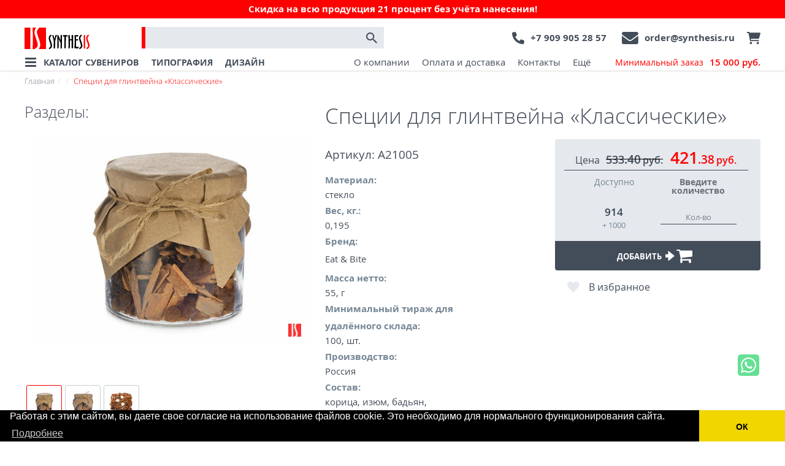

--- FILE ---
content_type: text/html; charset=utf-8
request_url: https://synthesis.ru/product/spetsii-dlya-glintvejna-klassicheskie/
body_size: 24873
content:
<!DOCTYPE html><html><head><meta charset="utf-8"><meta http-equiv="X-UA-Compatible" content="IE=edge"><meta http-equiv="Cache-Control" content="no-cache, no-store, must-revalidate"><meta http-equiv="Pragma" content="no-cache"><meta http-equiv="Expires" content="0"><meta name="viewport" content="width=device-width"><!-- favicons --><!-- END favicons --><link rel="preload" href="/static_files/vendors/font-awesome-4.5.0/css/font-awesome.min.css" as="style"><link rel="preload" href="/static_files/vendors/fonts/opensans_new/opensans_regular/stylesheet.css" as="style"><link rel="preload" href="/static_files/vendors/fonts/opensans_new/opensans_light/stylesheet.css" as="style"><link rel="preload" href="/static_files/fonts/fontello/css/fontello.css" as="style"><link rel="preload" href="/static_files/CACHE/font/fontello.woff2" as="font" type="font/woff2" crossorigin><link rel="preload"
              href="/static_files/vendors/fonts/opensans_new/opensans_bold/OpenSans-Bold-webfont.woff"
              as="font" type="font/woff2" crossorigin><link rel="preload"
              href="/static_files/vendors/fonts/opensans_new/opensans_regular/OpenSans-Regular-webfont.woff"
              as="font" type="font/woff2" crossorigin><link rel="preload"
              href="/static_files/vendors/fonts/opensans_new/opensans_light/OpenSans-Light-webfont.woff"
              as="font" type="font/woff2" crossorigin><link rel="preload"
              href="/static_files/vendors/fonts/opensans_new/opensans_semibold/OpenSans-Semibold-webfont.woff"
              as="font" type="font/woff2" crossorigin><link rel="preload" href="/static_files/CACHE/fonts/bootstrap/glyphicons-halflings-regular.woff2" as="font"
              type="font/woff2" crossorigin><link rel="preload" href="/static_files/CACHE/fonts/ionicons.ttf?v=2.0.0" as="font" type="font/woff2"
              crossorigin><link rel="preload" href="/static_files/CACHE/fonts/ionicons.ttf?v=2.0.0" as="font" type="font/woff2"
              crossorigin><link rel="preload" href="/static_files/CACHE/fonts/fontawesome-webfont.woff2?v=4.7.0" as="font"
              type="font/woff2" crossorigin><script type="text/javascript">
            this.Urls=(function(){"use strict";var data={"urls":[["application_color_modeladmin_create",[["admin/application/color/create/",[]]]],["application_color_modeladmin_delete",[["admin/application/color/delete/%(instance_pk)s/",["instance_pk"]]]],["application_color_modeladmin_edit",[["admin/application/color/edit/%(instance_pk)s/",["instance_pk"]]]],["application_color_modeladmin_index",[["admin/application/color/",[]]]],["application_edition_modeladmin_create",[["admin/application/edition/create/",[]]]],["application_edition_modeladmin_delete",[["admin/application/edition/delete/%(instance_pk)s/",["instance_pk"]]]],["application_edition_modeladmin_edit",[["admin/application/edition/edit/%(instance_pk)s/",["instance_pk"]]]],["application_edition_modeladmin_index",[["admin/application/edition/",[]]]],["application_originalapplicationtype_modeladmin_create",[["admin/application/originalapplicationtype/create/",[]]]],["application_originalapplicationtype_modeladmin_delete",[["admin/application/originalapplicationtype/delete/%(instance_pk)s/",["instance_pk"]]]],["application_originalapplicationtype_modeladmin_edit",[["admin/application/originalapplicationtype/edit/%(instance_pk)s/",["instance_pk"]]]],["application_originalapplicationtype_modeladmin_index",[["admin/application/originalapplicationtype/",[]]]],["buy-with-product",[["buy-with-product/",[]]]],["captcha-audio",[["captcha/audio/%(key)s.wav",["key"]]]],["captcha-image",[["captcha/image/%(key)s/",["key"]]]],["captcha-image-2x",[["captcha/image/%(key)s@2/",["key"]]]],["captcha-refresh",[["captcha/refresh/",[]]]],["check_email",[["user/check-email/",[]]]],["clear_cache",[["clear_cache/",[]]]],["connect-program-form",[["connect-program-form/",[]]]],["core_translatedphrase_modeladmin_create",[["admin/core/translatedphrase/create/",[]]]],["core_translatedphrase_modeladmin_delete",[["admin/core/translatedphrase/delete/%(instance_pk)s/",["instance_pk"]]]],["core_translatedphrase_modeladmin_edit",[["admin/core/translatedphrase/edit/%(instance_pk)s/",["instance_pk"]]]],["core_translatedphrase_modeladmin_index",[["admin/core/translatedphrase/",[]]]],["delete_submission",[["admin/wtforms/submissions/%(_0)s/%(_1)s/delete/",["_0","_1"]]]],["delete_subscription",[["admin/wtforms/subscriptions/%(_0)s/%(_1)s/delete/",["_0","_1"]]]],["details",[["vmlog/details/%(pk)s/",["pk"]]]],["django-admindocs-bookmarklets",[["admin/doc/bookmarklets/",[]]]],["django-admindocs-docroot",[["admin/doc/",[]]]],["django-admindocs-filters",[["admin/doc/filters/",[]]]],["django-admindocs-models-detail",[["admin/doc/models/%(app_label)s.%(model_name)s/",["app_label","model_name"]]]],["django-admindocs-models-index",[["admin/doc/models/",[]]]],["django-admindocs-tags",[["admin/doc/tags/",[]]]],["django-admindocs-templates",[["admin/doc/templates/%(template)s/",["template"]]]],["django-admindocs-views-detail",[["admin/doc/views/%(view)s/",["view"]]]],["django-admindocs-views-index",[["admin/doc/views/",[]]]],["django.contrib.sitemaps.views.sitemap",[["sitemap-%(section)s.xml",["section"]]]],["duplicate-order-for-share",[["duplicate-order/",[]]]],["get-order-form-json",[["get-order-form/",[]]]],["list_submissions",[["admin/wtforms/submissions/%(_0)s/",["_0"]]]],["list_subscriptions",[["admin/wtforms/subscriptions/%(_0)s/",["_0"]]]],["load_modal",[["loader/modal/",[]]]],["login",[["api/auth/token/login",[]]]],["login_wt",[["user/login/",[]]]],["logout",[["api/auth/token/logout",[]]]],["logout_wt",[["user/logout/",[]]]],["password_reset",[["password_reset/",[]]]],["password_reset_complete",[["reset/done/",[]]]],["password_reset_confirm",[["reset/%(uidb64)s/%(token)s/",["uidb64","token"]]]],["password_reset_done",[["password_reset/done/",[]]]],["popup",[["popup/",[]]]],["products-from-category",[["products-from-category/",[]]]],["render-colors",[["render-colors/",[]]]],["reports:pdf:cart",[["reports/pdf/cart",[]]]],["request_program_loyalty",[["program_loyalty/",[]]]],["save-comment-order",[["save-comment-order/",[]],["save-comment-order/",[]]]],["save-comment-order-item",[["save-comment/",[]]]],["save-requisites-2",[["save-requisites-2/",[]]]],["save-requisites-order-item",[["save-requisites/",[]]]],["seo_rewrite_modeladmin_create",[["admin/seo/rewrite/create/",[]]]],["seo_rewrite_modeladmin_delete",[["admin/seo/rewrite/delete/%(instance_pk)s/",["instance_pk"]]]],["seo_rewrite_modeladmin_edit",[["admin/seo/rewrite/edit/%(instance_pk)s/",["instance_pk"]]]],["seo_rewrite_modeladmin_index",[["admin/seo/rewrite/",[]]]],["seo_sylandingpage_modeladmin_create",[["admin/seo/sylandingpage/create/",[]]]],["seo_sylandingpage_modeladmin_delete",[["admin/seo/sylandingpage/delete/%(instance_pk)s/",["instance_pk"]]]],["seo_sylandingpage_modeladmin_edit",[["admin/seo/sylandingpage/edit/%(instance_pk)s/",["instance_pk"]]]],["seo_sylandingpage_modeladmin_index",[["admin/seo/sylandingpage/",[]]]],["set_language",[["i18n/setlang/",[]]]],["sitemap_html",[["sitemap_html/",[]]]],["sycatalog:application:form",[["app/form",[]]]],["sycatalog:application:form_query_delete",[["app/form-query-delete",[]]]],["sycatalog:application:form_save",[["app/form-save",[]]]],["sycatalog:brand_detail",[["brands/%(slug)s/",["slug"]]]],["sycatalog:brand_list",[["brands/",[]]]],["sycatalog:cart:application_refresh",[["sycatalog/cart/app-refresh/",[]]]],["sycatalog:cart:control",[["sycatalog/cart/control/",[]]]],["sycatalog:cart:control_zero",[["sycatalog/cart/zero/",[]]]],["sycatalog:cart:delete",[["sycatalog/cart/delete/",[]]]],["sycatalog:cart:empty",[["sycatalog/cart/empty/",[]]]],["sycatalog:cart:get_cart",[["sycatalog/cart/",[]]]],["sycatalog:favorites",[["favorites/",[]]]],["sycatalog:favorites_control",[["ajax/favorites/",[]]]],["sycatalog:get_folder_0",[["catalog/%(group_0)s/",["group_0"]]]],["sycatalog:get_folder_1",[["catalog/%(group_0)s/%(group_1)s/",["group_0","group_1"]]]],["sycatalog:get_folder_1_param_filter",[["catalog/%(group_0)s/%(group_1)s/%(param_filter)s/",["group_0","group_1","param_filter"]]]],["sycatalog:get_folder_1_seo",[["catalog/%(group_0)s/%(group_1)s/%(seo_filter_names)s/",["group_0","group_1","seo_filter_names"]]]],["sycatalog:get_folder_seo",[["catalog/%(group_0)s/%(seo_filter_names)s/",["group_0","seo_filter_names"]]]],["sycatalog:get_product",[["product/%(product_id)s/",["product_id"]],["product/%(slug)s/",["slug"]]]],["sycatalog:get_product_ajax",[["ajax/product/%(modifier)s/",["modifier"]]]],["sycatalog:get_product_redirect",[["product/%(product_id)s/",["product_id"]]]],["sycatalog:get_search",[["search/",[]]]],["sycatalog:landing-page",[["landing-pages/%(param_filter)s/",["param_filter"]]]],["sycatalog:order-detail",[["api/orders/%(pk)s/",["pk"]]]],["sycatalog:order-get-cart",[["api/orders/get-cart/",[]]]],["sycatalog:order-list",[["api/orders/",[]]]],["sycatalog:order:add_to_order_from_duplicate",[["sycatalog/order/add-to-order-from-duplicate/",[]]]],["sycatalog:order:attach",[["sycatalog/order/upload-attach/",[]]]],["sycatalog:order:complete",[["sycatalog/order/complete/",[]]]],["sycatalog:order:create_order_from_duplicate",[["sycatalog/order/create-order-from-duplicate/",[]]]],["sycatalog:order:delete_attach",[["sycatalog/order/delete-attach/",[]]]],["sycatalog:orderitem-detail",[["api/order-items/%(pk)s/",["pk"]]]],["sycatalog:orderitem-list",[["api/order-items/",[]]]],["sycatalog:sytree-detail",[["api/tree/%(uri)s/",["uri"]]]],["sycatalog:sytree-list",[["api/tree/",[]]]],["sycatalog:vm_ajax_banner_click",[["ajax/ajax_banner_click/",[]]]],["sycatalog_advantages_modeladmin_create",[["admin/sycatalog/advantages/create/",[]]]],["sycatalog_advantages_modeladmin_delete",[["admin/sycatalog/advantages/delete/%(instance_pk)s/",["instance_pk"]]]],["sycatalog_advantages_modeladmin_edit",[["admin/sycatalog/advantages/edit/%(instance_pk)s/",["instance_pk"]]]],["sycatalog_advantages_modeladmin_index",[["admin/sycatalog/advantages/",[]]]],["sycatalog_banner_modeladmin_create",[["admin/sycatalog/banner/create/",[]]]],["sycatalog_banner_modeladmin_delete",[["admin/sycatalog/banner/delete/%(instance_pk)s/",["instance_pk"]]]],["sycatalog_banner_modeladmin_edit",[["admin/sycatalog/banner/edit/%(instance_pk)s/",["instance_pk"]]]],["sycatalog_banner_modeladmin_index",[["admin/sycatalog/banner/",[]]]],["sycatalog_order_modeladmin_create",[["admin/sycatalog/order/create/",[]]]],["sycatalog_order_modeladmin_delete",[["admin/sycatalog/order/delete/%(instance_pk)s/",["instance_pk"]]]],["sycatalog_order_modeladmin_edit",[["admin/sycatalog/order/edit/%(instance_pk)s/",["instance_pk"]]]],["sycatalog_order_modeladmin_index",[["admin/sycatalog/order/",[]]]],["sycatalog_originaltree_modeladmin_create",[["admin/sycatalog/originaltree/create/",[]]]],["sycatalog_originaltree_modeladmin_delete",[["admin/sycatalog/originaltree/delete/%(instance_pk)s/",["instance_pk"]]]],["sycatalog_originaltree_modeladmin_edit",[["admin/sycatalog/originaltree/edit/%(instance_pk)s/",["instance_pk"]]]],["sycatalog_originaltree_modeladmin_index",[["admin/sycatalog/originaltree/",[]]]],["sycatalog_programloyaltycharacteristics_modeladmin_create",[["admin/sycatalog/programloyaltycharacteristics/create/",[]]]],["sycatalog_programloyaltycharacteristics_modeladmin_delete",[["admin/sycatalog/programloyaltycharacteristics/delete/%(instance_pk)s/",["instance_pk"]]]],["sycatalog_programloyaltycharacteristics_modeladmin_edit",[["admin/sycatalog/programloyaltycharacteristics/edit/%(instance_pk)s/",["instance_pk"]]]],["sycatalog_programloyaltycharacteristics_modeladmin_index",[["admin/sycatalog/programloyaltycharacteristics/",[]]]],["sycatalog_programloyaltyrequests_modeladmin_create",[["admin/sycatalog/programloyaltyrequests/create/",[]]]],["sycatalog_programloyaltyrequests_modeladmin_delete",[["admin/sycatalog/programloyaltyrequests/delete/%(instance_pk)s/",["instance_pk"]]]],["sycatalog_programloyaltyrequests_modeladmin_edit",[["admin/sycatalog/programloyaltyrequests/edit/%(instance_pk)s/",["instance_pk"]]]],["sycatalog_programloyaltyrequests_modeladmin_index",[["admin/sycatalog/programloyaltyrequests/",[]]]],["sycatalog_region_modeladmin_create",[["admin/sycatalog/region/create/",[]]]],["sycatalog_region_modeladmin_delete",[["admin/sycatalog/region/delete/%(instance_pk)s/",["instance_pk"]]]],["sycatalog_region_modeladmin_edit",[["admin/sycatalog/region/edit/%(instance_pk)s/",["instance_pk"]]]],["sycatalog_region_modeladmin_index",[["admin/sycatalog/region/",[]]]],["sycatalog_sybrand_modeladmin_create",[["admin/sycatalog/sybrand/create/",[]]]],["sycatalog_sybrand_modeladmin_delete",[["admin/sycatalog/sybrand/delete/%(instance_pk)s/",["instance_pk"]]]],["sycatalog_sybrand_modeladmin_edit",[["admin/sycatalog/sybrand/edit/%(instance_pk)s/",["instance_pk"]]]],["sycatalog_sybrand_modeladmin_index",[["admin/sycatalog/sybrand/",[]]]],["sycatalog_syemailtemplate_modeladmin_create",[["admin/sycatalog/syemailtemplate/create/",[]]]],["sycatalog_syemailtemplate_modeladmin_delete",[["admin/sycatalog/syemailtemplate/delete/%(instance_pk)s/",["instance_pk"]]]],["sycatalog_syemailtemplate_modeladmin_edit",[["admin/sycatalog/syemailtemplate/edit/%(instance_pk)s/",["instance_pk"]]]],["sycatalog_syemailtemplate_modeladmin_index",[["admin/sycatalog/syemailtemplate/",[]]]],["sycatalog_syfilter_modeladmin_create",[["admin/sycatalog/syfilter/create/",[]]]],["sycatalog_syfilter_modeladmin_delete",[["admin/sycatalog/syfilter/delete/%(instance_pk)s/",["instance_pk"]]]],["sycatalog_syfilter_modeladmin_edit",[["admin/sycatalog/syfilter/edit/%(instance_pk)s/",["instance_pk"]]]],["sycatalog_syfilter_modeladmin_index",[["admin/sycatalog/syfilter/",[]]]],["sycatalog_syfiltervalue_modeladmin_create",[["admin/sycatalog/syfiltervalue/create/",[]]]],["sycatalog_syfiltervalue_modeladmin_delete",[["admin/sycatalog/syfiltervalue/delete/%(instance_pk)s/",["instance_pk"]]]],["sycatalog_syfiltervalue_modeladmin_edit",[["admin/sycatalog/syfiltervalue/edit/%(instance_pk)s/",["instance_pk"]]]],["sycatalog_syfiltervalue_modeladmin_index",[["admin/sycatalog/syfiltervalue/",[]]]],["sycatalog_syfiltervaluegroup_modeladmin_create",[["admin/sycatalog/syfiltervaluegroup/create/",[]]]],["sycatalog_syfiltervaluegroup_modeladmin_delete",[["admin/sycatalog/syfiltervaluegroup/delete/%(instance_pk)s/",["instance_pk"]]]],["sycatalog_syfiltervaluegroup_modeladmin_edit",[["admin/sycatalog/syfiltervaluegroup/edit/%(instance_pk)s/",["instance_pk"]]]],["sycatalog_syfiltervaluegroup_modeladmin_index",[["admin/sycatalog/syfiltervaluegroup/",[]]]],["sycatalog_synonymizedescription_modeladmin_create",[["admin/sycatalog/synonymizedescription/create/",[]]]],["sycatalog_synonymizedescription_modeladmin_delete",[["admin/sycatalog/synonymizedescription/delete/%(instance_pk)s/",["instance_pk"]]]],["sycatalog_synonymizedescription_modeladmin_edit",[["admin/sycatalog/synonymizedescription/edit/%(instance_pk)s/",["instance_pk"]]]],["sycatalog_synonymizedescription_modeladmin_index",[["admin/sycatalog/synonymizedescription/",[]]]],["sycatalog_syproduct_modeladmin_create",[["admin/sycatalog/syproduct/create/",[]]]],["sycatalog_syproduct_modeladmin_delete",[["admin/sycatalog/syproduct/delete/%(instance_pk)s/",["instance_pk"]]]],["sycatalog_syproduct_modeladmin_edit",[["admin/sycatalog/syproduct/edit/%(instance_pk)s/",["instance_pk"]]]],["sycatalog_syproduct_modeladmin_index",[["admin/sycatalog/syproduct/",[]]]],["sycatalog_syprovider_modeladmin_create",[["admin/sycatalog/syprovider/create/",[]]]],["sycatalog_syprovider_modeladmin_delete",[["admin/sycatalog/syprovider/delete/%(instance_pk)s/",["instance_pk"]]]],["sycatalog_syprovider_modeladmin_edit",[["admin/sycatalog/syprovider/edit/%(instance_pk)s/",["instance_pk"]]]],["sycatalog_syprovider_modeladmin_index",[["admin/sycatalog/syprovider/",[]]]],["sycatalog_syprovidercoef_modeladmin_create",[["admin/sycatalog/syprovidercoef/create/",[]]]],["sycatalog_syprovidercoef_modeladmin_delete",[["admin/sycatalog/syprovidercoef/delete/%(instance_pk)s/",["instance_pk"]]]],["sycatalog_syprovidercoef_modeladmin_edit",[["admin/sycatalog/syprovidercoef/edit/%(instance_pk)s/",["instance_pk"]]]],["sycatalog_syprovidercoef_modeladmin_index",[["admin/sycatalog/syprovidercoef/",[]]]],["sycatalog_syslugpart_modeladmin_create",[["admin/sycatalog/syslugpart/create/",[]]]],["sycatalog_syslugpart_modeladmin_delete",[["admin/sycatalog/syslugpart/delete/%(instance_pk)s/",["instance_pk"]]]],["sycatalog_syslugpart_modeladmin_edit",[["admin/sycatalog/syslugpart/edit/%(instance_pk)s/",["instance_pk"]]]],["sycatalog_syslugpart_modeladmin_index",[["admin/sycatalog/syslugpart/",[]]]],["sycatalog_sytemplates_modeladmin_create",[["admin/sycatalog/sytemplates/create/",[]]]],["sycatalog_sytemplates_modeladmin_delete",[["admin/sycatalog/sytemplates/delete/%(instance_pk)s/",["instance_pk"]]]],["sycatalog_sytemplates_modeladmin_edit",[["admin/sycatalog/sytemplates/edit/%(instance_pk)s/",["instance_pk"]]]],["sycatalog_sytemplates_modeladmin_index",[["admin/sycatalog/sytemplates/",[]]]],["sycatalog_sytree_modeladmin_create",[["admin/sycatalog/sytree/create/",[]]]],["sycatalog_sytree_modeladmin_delete",[["admin/sycatalog/sytree/delete/%(instance_pk)s/",["instance_pk"]]]],["sycatalog_sytree_modeladmin_edit",[["admin/sycatalog/sytree/edit/%(instance_pk)s/",["instance_pk"]]]],["sycatalog_sytree_modeladmin_index",[["admin/sycatalog/sytree/",[]]]],["syfiltervalue-autocomplete",[["syfiltervalue-autocomplete/",[]]]],["sytree-autocomplete",[["sytree-autocomplete/",[]]]],["translation_editor",[["translation/edit/",[]]]],["user-check-user",[["api/users/check-user/",[]]]],["user-detail",[["api/users/%(pk)s/",["pk"]]]],["user-list",[["api/users/",[]]]],["user-send-sms",[["api/users/send-sms/",[]]]],["user_filter",[["user/filter/%(kind)s/",["kind"]]]],["user_search",[["user/search/%(kind)s/",["kind"]]]],["users_load",[["users/loadall/",[]]]],["users_save",[["users/save/",[]]]],["vmlog_vmlog_modeladmin_create",[["admin/vmlog/vmlog/create/",[]]]],["vmlog_vmlog_modeladmin_delete",[["admin/vmlog/vmlog/delete/%(instance_pk)s/",["instance_pk"]]]],["vmlog_vmlog_modeladmin_edit",[["admin/vmlog/vmlog/edit/%(instance_pk)s/",["instance_pk"]]]],["vmlog_vmlog_modeladmin_index",[["admin/vmlog/vmlog/",[]]]],["wagtail_serve",[["%(_0)s",["_0"]],["%(_0)s",["_0"]]]],["wagtailadmin_account",[["admin/account/",[]]]],["wagtailadmin_account_change_avatar",[["admin/account/change_avatar/",[]]]],["wagtailadmin_account_change_email",[["admin/account/change_email/",[]]]],["wagtailadmin_account_change_password",[["admin/account/change_password/",[]]]],["wagtailadmin_account_current_time_zone",[["admin/account/current_time_zone/",[]]]],["wagtailadmin_account_language_preferences",[["admin/account/language_preferences/",[]]]],["wagtailadmin_account_notification_preferences",[["admin/account/notification_preferences/",[]]]],["wagtailadmin_api_v1:documents:detail",[["admin/api/v2beta/documents/%(pk)s/",["pk"]]]],["wagtailadmin_api_v1:documents:find",[["admin/api/v2beta/documents/find/",[]]]],["wagtailadmin_api_v1:documents:listing",[["admin/api/v2beta/documents/",[]]]],["wagtailadmin_api_v1:images:detail",[["admin/api/v2beta/images/%(pk)s/",["pk"]]]],["wagtailadmin_api_v1:images:find",[["admin/api/v2beta/images/find/",[]]]],["wagtailadmin_api_v1:images:listing",[["admin/api/v2beta/images/",[]]]],["wagtailadmin_api_v1:pages:detail",[["admin/api/v2beta/pages/%(pk)s/",["pk"]]]],["wagtailadmin_api_v1:pages:find",[["admin/api/v2beta/pages/find/",[]]]],["wagtailadmin_api_v1:pages:listing",[["admin/api/v2beta/pages/",[]]]],["wagtailadmin_choose_page",[["admin/choose-page/",[]]]],["wagtailadmin_choose_page_child",[["admin/choose-page/%(_0)s/",["_0"]]]],["wagtailadmin_choose_page_email_link",[["admin/choose-email-link/",[]]]],["wagtailadmin_choose_page_external_link",[["admin/choose-external-link/",[]]]],["wagtailadmin_choose_page_search",[["admin/choose-page/search/",[]]]],["wagtailadmin_collections:add",[["admin/collections/add/",[]]]],["wagtailadmin_collections:delete",[["admin/collections/%(_0)s/delete/",["_0"]]]],["wagtailadmin_collections:edit",[["admin/collections/%(_0)s/",["_0"]]]],["wagtailadmin_collections:index",[["admin/collections/",[]]]],["wagtailadmin_collections:set_privacy",[["admin/collections/%(_0)s/privacy/",["_0"]]]],["wagtailadmin_error_test",[["admin/failwhale/",[]]]],["wagtailadmin_explore",[["admin/pages/%(_0)s/",["_0"]]]],["wagtailadmin_explore_root",[["admin/pages/",[]]]],["wagtailadmin_home",[["admin/",[]]]],["wagtailadmin_login",[["admin/login/",[]]]],["wagtailadmin_logout",[["admin/logout/",[]]]],["wagtailadmin_pages:add",[["admin/pages/add/%(_0)s/%(_1)s/%(_2)s/",["_0","_1","_2"]]]],["wagtailadmin_pages:add_subpage",[["admin/pages/%(_0)s/add_subpage/",["_0"]]]],["wagtailadmin_pages:approve_moderation",[["admin/pages/moderation/%(_0)s/approve/",["_0"]]]],["wagtailadmin_pages:copy",[["admin/pages/%(_0)s/copy/",["_0"]]]],["wagtailadmin_pages:delete",[["admin/pages/%(_0)s/delete/",["_0"]]]],["wagtailadmin_pages:edit",[["admin/pages/%(_0)s/edit/",["_0"]]]],["wagtailadmin_pages:lock",[["admin/pages/%(_0)s/lock/",["_0"]]]],["wagtailadmin_pages:move",[["admin/pages/%(_0)s/move/",["_0"]]]],["wagtailadmin_pages:move_choose_destination",[["admin/pages/%(_0)s/move/%(_1)s/",["_0","_1"]]]],["wagtailadmin_pages:move_confirm",[["admin/pages/%(_0)s/move/%(_1)s/confirm/",["_0","_1"]]]],["wagtailadmin_pages:preview_for_moderation",[["admin/pages/moderation/%(_0)s/preview/",["_0"]]]],["wagtailadmin_pages:preview_on_add",[["admin/pages/add/%(_0)s/%(_1)s/%(_2)s/preview/",["_0","_1","_2"]]]],["wagtailadmin_pages:preview_on_edit",[["admin/pages/%(_0)s/edit/preview/",["_0"]]]],["wagtailadmin_pages:reject_moderation",[["admin/pages/moderation/%(_0)s/reject/",["_0"]]]],["wagtailadmin_pages:revisions_compare",[["admin/pages/%(_0)s/revisions/compare/%(_1)s...%(_2)s/",["_0","_1","_2"]]]],["wagtailadmin_pages:revisions_index",[["admin/pages/%(_0)s/revisions/",["_0"]]]],["wagtailadmin_pages:revisions_revert",[["admin/pages/%(_0)s/revisions/%(_1)s/revert/",["_0","_1"]]]],["wagtailadmin_pages:revisions_unschedule",[["admin/pages/%(_0)s/revisions/%(_1)s/unschedule/",["_0","_1"]]]],["wagtailadmin_pages:revisions_view",[["admin/pages/%(_0)s/revisions/%(_1)s/view/",["_0","_1"]]]],["wagtailadmin_pages:search",[["admin/pages/search/",[]]]],["wagtailadmin_pages:set_page_position",[["admin/pages/%(_0)s/set_position/",["_0"]]]],["wagtailadmin_pages:set_privacy",[["admin/pages/%(_0)s/privacy/",["_0"]]]],["wagtailadmin_pages:type_use",[["admin/pages/usage/%(_0)s/%(_1)s/",["_0","_1"]]]],["wagtailadmin_pages:unlock",[["admin/pages/%(_0)s/unlock/",["_0"]]]],["wagtailadmin_pages:unpublish",[["admin/pages/%(_0)s/unpublish/",["_0"]]]],["wagtailadmin_pages:view_draft",[["admin/pages/%(_0)s/view_draft/",["_0"]]]],["wagtailadmin_password_reset",[["admin/password_reset/",[]]]],["wagtailadmin_password_reset_complete",[["admin/password_reset/complete/",[]]]],["wagtailadmin_password_reset_confirm",[["admin/password_reset/confirm/%(uidb64)s/%(token)s/",["uidb64","token"]]]],["wagtailadmin_password_reset_done",[["admin/password_reset/done/",[]]]],["wagtailadmin_tag_autocomplete",[["admin/tag-autocomplete/",[]]]],["wagtailadmin_userbar_frontend",[["admin/userbar/%(_0)s/",["_0"]]]],["wagtailadmin_userbar_moderation",[["admin/userbar/moderation/%(_0)s/",["_0"]]]],["wagtailcore_authenticate_with_password",[["_util/authenticate_with_password/%(_0)s/%(_1)s/",["_0","_1"]]]],["wagtailcore_login",[["_util/login/",[]]]],["wagtaildocs:add",[["admin/documents/add/",[]]]],["wagtaildocs:add_multiple",[["admin/documents/multiple/add/",[]]]],["wagtaildocs:chooser",[["admin/documents/chooser/",[]]]],["wagtaildocs:chooser_upload",[["admin/documents/chooser/upload/",[]]]],["wagtaildocs:delete",[["admin/documents/delete/%(_0)s/",["_0"]]]],["wagtaildocs:delete_multiple",[["admin/documents/multiple/%(_0)s/delete/",["_0"]]]],["wagtaildocs:document_chosen",[["admin/documents/chooser/%(_0)s/",["_0"]]]],["wagtaildocs:document_usage",[["admin/documents/usage/%(_0)s/",["_0"]]]],["wagtaildocs:edit",[["admin/documents/edit/%(_0)s/",["_0"]]]],["wagtaildocs:edit_multiple",[["admin/documents/multiple/%(_0)s/",["_0"]]]],["wagtaildocs:index",[["admin/documents/",[]]]],["wagtaildocs_authenticate_with_password",[["documents/authenticate_with_password/%(_0)s/",["_0"]]]],["wagtaildocs_serve",[["documents/%(_0)s/%(_1)s",["_0","_1"]]]],["wagtailembeds:chooser",[["admin/embeds/chooser/",[]]]],["wagtailembeds:chooser_upload",[["admin/embeds/chooser/upload/",[]]]],["wagtailforms:delete_submissions",[["admin/forms/submissions/%(page_id)s/delete/",["page_id"]]]],["wagtailforms:index",[["admin/forms/",[]]]],["wagtailforms:list_submissions",[["admin/forms/submissions/%(page_id)s/",["page_id"]]]],["wagtailimages:add",[["admin/images/add/",[]]]],["wagtailimages:add_multiple",[["admin/images/multiple/add/",[]]]],["wagtailimages:chooser",[["admin/images/chooser/",[]]]],["wagtailimages:chooser_select_format",[["admin/images/chooser/%(_0)s/select_format/",["_0"]]]],["wagtailimages:chooser_upload",[["admin/images/chooser/upload/",[]]]],["wagtailimages:delete",[["admin/images/%(_0)s/delete/",["_0"]]]],["wagtailimages:delete_multiple",[["admin/images/multiple/%(_0)s/delete/",["_0"]]]],["wagtailimages:edit",[["admin/images/%(_0)s/",["_0"]]]],["wagtailimages:edit_multiple",[["admin/images/multiple/%(_0)s/",["_0"]]]],["wagtailimages:generate_url",[["admin/images/%(_0)s/generate_url/%(_1)s/",["_0","_1"]]]],["wagtailimages:image_chosen",[["admin/images/chooser/%(_0)s/",["_0"]]]],["wagtailimages:image_usage",[["admin/images/usage/%(_0)s/",["_0"]]]],["wagtailimages:index",[["admin/images/",[]]]],["wagtailimages:preview",[["admin/images/%(_0)s/preview/%(_1)s/",["_0","_1"]]]],["wagtailimages:url_generator",[["admin/images/%(_0)s/generate_url/",["_0"]]]],["wagtailredirects:add",[["admin/redirects/add/",[]]]],["wagtailredirects:delete",[["admin/redirects/%(_0)s/delete/",["_0"]]]],["wagtailredirects:edit",[["admin/redirects/%(_0)s/",["_0"]]]],["wagtailredirects:index",[["admin/redirects/",[]]]],["wagtailsearch_admin:queries_chooser",[["admin/search/queries/chooser/",[]]]],["wagtailsearch_admin:queries_chooserresults",[["admin/search/queries/chooser/results/",[]]]],["wagtailsettings:edit",[["admin/settings/%(_0)s/%(_1)s/%(_2)s/",["_0","_1","_2"]],["admin/settings/%(_0)s/%(_1)s/",["_0","_1"]]]],["wagtailsites:add",[["admin/sites/new/",[]]]],["wagtailsites:delete",[["admin/sites/%(_0)s/delete/",["_0"]]]],["wagtailsites:edit",[["admin/sites/%(_0)s/",["_0"]]]],["wagtailsites:index",[["admin/sites/",[]]]],["wagtailsnippets:add",[["admin/snippets/%(_0)s/%(_1)s/add/",["_0","_1"]]]],["wagtailsnippets:choose",[["admin/snippets/choose/%(_0)s/%(_1)s/",["_0","_1"]]]],["wagtailsnippets:choose_generic",[["admin/snippets/choose/",[]]]],["wagtailsnippets:chosen",[["admin/snippets/choose/%(_0)s/%(_1)s/%(_2)s/",["_0","_1","_2"]]]],["wagtailsnippets:delete",[["admin/snippets/%(_0)s/%(_1)s/%(_2)s/delete/",["_0","_1","_2"]]]],["wagtailsnippets:delete-multiple",[["admin/snippets/%(_0)s/%(_1)s/multiple/delete/",["_0","_1"]]]],["wagtailsnippets:edit",[["admin/snippets/%(_0)s/%(_1)s/%(_2)s/",["_0","_1","_2"]]]],["wagtailsnippets:index",[["admin/snippets/",[]]]],["wagtailsnippets:list",[["admin/snippets/%(_0)s/%(_1)s/",["_0","_1"]]]],["wagtailsnippets:usage",[["admin/snippets/%(_0)s/%(_1)s/%(_2)s/usage/",["_0","_1","_2"]]]],["wagtailstyleguide",[["admin/styleguide/",[]]]],["wagtailusers_groups:add",[["admin/groups/new/",[]]]],["wagtailusers_groups:delete",[["admin/groups/%(_0)s/delete/",["_0"]]]],["wagtailusers_groups:edit",[["admin/groups/%(_0)s/",["_0"]]]],["wagtailusers_groups:index",[["admin/groups/",[]]]],["wagtailusers_users:add",[["admin/users/add/",[]]]],["wagtailusers_users:delete",[["admin/users/%(_0)s/delete/",["_0"]]]],["wagtailusers_users:edit",[["admin/users/%(_0)s/",["_0"]]]],["wagtailusers_users:index",[["admin/users/",[]]]],["wtadmin_delete_images",[["wtadmin/delete-images/",[]]]],["wtforms_wtform_modeladmin_create",[["admin/wtforms/wtform/create/",[]]]],["wtforms_wtform_modeladmin_delete",[["admin/wtforms/wtform/delete/%(instance_pk)s/",["instance_pk"]]]],["wtforms_wtform_modeladmin_edit",[["admin/wtforms/wtform/edit/%(instance_pk)s/",["instance_pk"]]]],["wtforms_wtform_modeladmin_index",[["admin/wtforms/wtform/",[]]]],["wtforms_wtmessage_modeladmin_create",[["admin/wtforms/wtmessage/create/",[]]]],["wtforms_wtmessage_modeladmin_delete",[["admin/wtforms/wtmessage/delete/%(instance_pk)s/",["instance_pk"]]]],["wtforms_wtmessage_modeladmin_edit",[["admin/wtforms/wtmessage/edit/%(instance_pk)s/",["instance_pk"]]]],["wtforms_wtmessage_modeladmin_index",[["admin/wtforms/wtmessage/",[]]]],["wtnews_newsitem_modeladmin_create",[["admin/wtnews/newsitem/create/",[]]]],["wtnews_newsitem_modeladmin_delete",[["admin/wtnews/newsitem/delete/%(instance_pk)s/",["instance_pk"]]]],["wtnews_newsitem_modeladmin_edit",[["admin/wtnews/newsitem/edit/%(instance_pk)s/",["instance_pk"]]]],["wtnews_newsitem_modeladmin_index",[["admin/wtnews/newsitem/",[]]]],["wtpages_bannergroup_modeladmin_create",[["admin/wtpages/bannergroup/create/",[]]]],["wtpages_bannergroup_modeladmin_delete",[["admin/wtpages/bannergroup/delete/%(instance_pk)s/",["instance_pk"]]]],["wtpages_bannergroup_modeladmin_edit",[["admin/wtpages/bannergroup/edit/%(instance_pk)s/",["instance_pk"]]]],["wtpages_bannergroup_modeladmin_index",[["admin/wtpages/bannergroup/",[]]]],["wtpages_banneritem_modeladmin_create",[["admin/wtpages/banneritem/create/",[]]]],["wtpages_banneritem_modeladmin_delete",[["admin/wtpages/banneritem/delete/%(instance_pk)s/",["instance_pk"]]]],["wtpages_banneritem_modeladmin_edit",[["admin/wtpages/banneritem/edit/%(instance_pk)s/",["instance_pk"]]]],["wtpages_banneritem_modeladmin_index",[["admin/wtpages/banneritem/",[]]]],["wtpages_jscode_modeladmin_create",[["admin/wtpages/jscode/create/",[]]]],["wtpages_jscode_modeladmin_delete",[["admin/wtpages/jscode/delete/%(instance_pk)s/",["instance_pk"]]]],["wtpages_jscode_modeladmin_edit",[["admin/wtpages/jscode/edit/%(instance_pk)s/",["instance_pk"]]]],["wtpages_jscode_modeladmin_index",[["admin/wtpages/jscode/",[]]]]],"prefix":"/"};function factory(d){var url_patterns=d.urls;var url_prefix=d.prefix;var Urls={};var self_url_patterns={};var _get_url=function(url_pattern){return function(){var _arguments,index,url,url_arg,url_args,_i,_len,_ref,_ref_list,match_ref,provided_keys,build_kwargs;_arguments=arguments;_ref_list=self_url_patterns[url_pattern];if(arguments.length==1&&typeof(arguments[0])=="object"){var provided_keys_list=Object.keys(arguments[0]);provided_keys={};for(_i=0;_i<provided_keys_list.length;_i++)
provided_keys[provided_keys_list[_i]]=1;match_ref=function(ref)
{var _i;if(ref[1].length!=provided_keys_list.length)
return false;for(_i=0;_i<ref[1].length&&ref[1][_i]in provided_keys;_i++);return _i==ref[1].length;}
build_kwargs=function(keys){return _arguments[0];}}else{match_ref=function(ref)
{return ref[1].length==_arguments.length;}
build_kwargs=function(keys){var kwargs={};for(var i=0;i<keys.length;i++){kwargs[keys[i]]=_arguments[i];}
return kwargs;}}
for(_i=0;_i<_ref_list.length&&!match_ref(_ref_list[_i]);_i++);if(_i==_ref_list.length)
return null;_ref=_ref_list[_i];url=_ref[0],url_args=build_kwargs(_ref[1]);for(url_arg in url_args){var url_arg_value=url_args[url_arg];if(url_arg_value===undefined||url_arg_value===null){url_arg_value='';}else{url_arg_value=url_arg_value.toString();}
url=url.replace("%("+url_arg+")s",url_arg_value);}
return url_prefix+url;};};var name,pattern,url,_i,_len,_ref;for(_i=0,_len=url_patterns.length;_i<_len;_i++){_ref=url_patterns[_i],name=_ref[0],pattern=_ref[1];self_url_patterns[name]=pattern;url=_get_url(name);Urls[name.replace(/[-_]+(.)/g,function(_m,p1){return p1.toUpperCase();})]=url;Urls[name.replace(/-/g,'_')]=url;Urls[name]=url;}
return Urls;}
return data?factory(data):factory;})();
        </script><title>Купить Специи для глинтвейна «Классические» с нанесением логотипа на заказ | A21005 - Синтезис | Москва</title><link rel="canonical" href="/product/spetsii-dlya-glintvejna-klassicheskie/"><meta name="description" content="Специи для глинтвейна «Классические», A21005 - с нанесением логотипа компании | Сувенирная продукция на заказ в компании Синтезис | Качество по низкой цене - Synthesis | +74997057078"><link rel="stylesheet" href="/static_files/CACHE/css/5d14dcbc1865.css" type="text/css" /><link rel="stylesheet" href="https://unpkg.com/swiper/swiper-bundle.min.css"><link rel="stylesheet" href="/static_files/CACHE/css/b6109fc98c4b.css" type="text/css" /><script>
        window.urls = {
            sycatalog: {
                favoritesControl: "/ajax/favorites/",
                application: {
                    form: "/app/form",
                },
                cart: {
                    get_cart: "/sycatalog/cart/",
                    control: "/sycatalog/cart/control/",
                    control_zero: "/sycatalog/cart/zero/",
                    delete: "/sycatalog/cart/delete/",
                },
            },
            reports: {
                reports: {
                    cart: "/reports/pdf/cart",
                },

            },
        }
    </script><meta name="yandex-verification" content="58c6dab2eae128d7"><meta name="yandex-verification" content="58c6dab2eae128d7" /><script type="text/javascript">
(function ct_load_script() {
var ct = document.createElement('script'); ct.type = 'text/javascript';
ct.src = document.location.protocol+'//cc.calltracking.ru/phone.f5c69.10526.async.js?nc='+Math.floor(new Date().getTime()/300000);
var s = document.getElementsByTagName('script')[0]; s.parentNode.insertBefore(ct, s);
})();
</script><!-- Yandex.Metrika counter --><script type="text/javascript" >
let on_load = false;

window.addEventListener('scroll', function(e) {
if (!on_load) {

on_load = true;

   (function(m,e,t,r,i,k,a){m[i]=m[i]||function(){(m[i].a=m[i].a||[]).push(arguments)};
   m[i].l=1*new Date();k=e.createElement(t),a=e.getElementsByTagName(t)[0],k.async=1,k.src=r,a.parentNode.insertBefore(k,a)})
   (window, document, "script", "https://mc.yandex.ru/metrika/tag.js", "ym");

   ym(89746, "init", {
        clickmap:true,
        trackLinks:true,
        accurateTrackBounce:true,
        webvisor:true
   });

}
});
</script><!-- Top.Mail.Ru counter --><script type="text/javascript">
var _tmr = window._tmr || (window._tmr = []);
_tmr.push({id: "3501240", type: "pageView", start: (new Date()).getTime()});
(function (d, w, id) {
  if (d.getElementById(id)) return;
  var ts = d.createElement("script"); ts.type = "text/javascript"; ts.async = true; ts.id = id;
  ts.src = "https://top-fwz1.mail.ru/js/code.js";
  var f = function () {var s = d.getElementsByTagName("script")[0]; s.parentNode.insertBefore(ts, s);};
  if (w.opera == "[object Opera]") { d.addEventListener("DOMContentLoaded", f, false); } else { f(); }
})(document, window, "tmr-code");
</script><noscript><div><img src="https://top-fwz1.mail.ru/counter?id=3501240;js=na" style="position:absolute;left:-9999px;" alt="Top.Mail.Ru" /></div></noscript><!-- /Top.Mail.Ru counter --><meta property="og:title" content="Купить Специи для глинтвейна «Классические» с нанесением логотипа на заказ | A21005 - Синтезис | Москва"><meta property="og:description" content="Специи для глинтвейна «Классические», A21005 - с нанесением логотипа компании | Сувенирная продукция на заказ в компании Синтезис | Качество по низкой цене - Synthesis | +74997057078"><meta property="og:type" content="product"><meta property="og:image" content="/media_files/catalog/product/335ffb/23/80/65667e52696a59435633f81005598e65.jpg"><meta property="og:url" content="/product/spetsii-dlya-glintvejna-klassicheskie/"></head><body
    class="has-discount-bar  body-product-view role-"
><div id="id-main"><header class="navbar navbar-fixed-top navbar--regular" id="top" role="banner"><div class="header-container"><div class="navbar__discount"><div class="navbar__discount-text">
                
                    Скидка на всю продукция 21 процент без учёта нанесения!
                
            </div></div><div class="navbar-header"><div class="container navbar-header__container"><div class="flex-wrap-elements"><div class="navbar__logo-wrapper"><a class="navbar__logo" href="/"><img src="/static_files/synthesis/images/SY_logo.svg" class="navbar__logo-image"></a></div><div class="b-search"><div class="b-search__cursor"></div><div id="search-form" tabindex="-1" class="b-search__form-wrapper search-form"><form method="get" action="/search/" class="b-search__form"><input type="text" name="q"
                                   
                                   class="b-search__input"
                                   onkeydown="this.style.width=((this.value.length + 1) * 8) + 'px';"></form><a class="search-toggle b-search__btn"><i class="ion ion-android-search b-search__icon"></i></a></div></div><div class="navbar__text"><div class="navbar__text-phone"><i class="svg-icon phone-icon"></i><a class="link-phone" href="tel:+7 909 905 28 57">
                                +7 909 905 28 57
                            </a></div><div class="navbar__text-mail"><i class="svg-icon icon-mail"></i><a class="link-email"
                               href="mailto:order@synthesis.ru">order@synthesis.ru</a></div></div><div class="icon-links"><a href="/sycatalog/cart/" class="b-cart js-cart" title="Корзина"><div class="b-cart__container"><i class="svg-icon icon-cart"></i><span class="cart-zero"><div class="b-cart__count" data-count="">0</div><div class="b-cart__total b-cart__total_zero" data-total=""><div class="float"><span class="int"></span><span class="dec"></span></div></div></span></div></a><a href="/search/?favorites=1" title="Избранное"
                       class="header-favorites__link hidden"><i class="ion ion-heart header-favorites__icon"></i></a></div></div></div></div><div class="navbar-header-navi"><div class="container"><div class="flex-wrap-elements"><button class="navbar-toggle nav-toggle js-nav-toggle collapsed" type="button" data-toggle="collapse"
                        data-target="#catalog-select"><div class="navbar-toggle__icon"><span class="icon-bar i2"></span><span class="icon-bar i3"></span><span class="icon-bar i4"></span></div><span class="text">Каталог сувениров</span></button><div class="pages-group pages-group-2"><a href="https://print.synthesis.ru/" target="_blank">ТИПОГРАФИЯ</a><a href="/dizajn/logotip-i-firmennyij-stil/" class=""
                            >ДИЗАЙН</a></div><div class="pages-group pages-group-1"><a href="/o-kompanii/" class="">О компании</a><a href="/oplata-i-dostavka/" class="">Оплата и доставка</a><a href="/contacts/" class="">Контакты</a><a href="javascript:void(0);" class="collapsed" data-toggle="collapse" data-target="#menu-more">Ещё</a><div class="collapse" id="menu-more"><div><a href="/dokumentyi/" class="">Документы</a><a href="/vidyi-naneseniya/" class="">Виды нанесения</a><a href="/news/" class="">Новости</a></div></div></div><div class="minimal_info"><a class="help no-hover" data-toggle="popover"
                           data-placement="bottom"
                           data-content="" style="cursor: default!important"
                        >Минимальный заказ<span>15 000 руб.</span></a></div></div></div></div></div></header><div id="catalog-select" tabindex="-1" class="collapse catalog-select-form"><div class="container"><div class="cat-header"><div class="h1">Каталог</div><div class="cat-header__filters"><div class="cat-header__filters-item"><a href="/search/?filter_10=236" class="cat-header__filters-link">Новинки</a><i class="icon-angle-right"></i><i class="icon-angle-right"></i></div><div class="cat-header__filters-item"><a href="/brands/" class="cat-header__filters-link">Бренды</a><i class="icon-angle-right"></i><i class="icon-angle-right"></i></div><div class="cat-header__filters-item"><a href="https://synthesis.ru/vidyi-naneseniya/" class="cat-header__filters-link">Виды нанесения</a><i class="icon-angle-right"></i><i class="icon-angle-right"></i></div></div></div><div class="cat-square"><div class="cat-square-item"><div class="cat-square-item__resizable"><div class="cat-square-item__container"><a href="/catalog/odezhda/" class="cat-square-item__header"><i style="color:#22b9c0"
                                        class="ion icon-tshirt-solid cat-square-item__icon"></i><span class="cat-square-item__title h4">Одежда с нанесением логотипа</span></a><div class="cat-square-item__links"><span class="cat-square-item__link"><a href="/catalog/odezhda/aksessuary/">Аксессуары с логотипом</a></span><span class="cat-square-item__link"><a href="/catalog/odezhda/Bruki_i_shorty/">Брюки и шорты</a></span><span class="cat-square-item__link"><a href="/catalog/odezhda/vetrovki/">Ветровки с нанесением логотипа: стиль и реклама в одном</a></span><span class="cat-square-item__link"><a href="/catalog/odezhda/viazanye-komplekty/">Вязаные комплекты с нанесением логотипа: создание уютного имиджа с вашим брендом</a></span><span class="cat-square-item__link"><a href="/catalog/odezhda/detskaia-odezhda/">Детская одежда с нанесением логотипа</a></span><span class="cat-square-item__link"><a href="/catalog/odezhda/dzhempery/">Джемперы с нанесением логотипа: воплощение вашего бренда в каждой детали</a></span><span class="cat-square-item__link"><a href="/catalog/odezhda/zhilety/">Жилеты с нанесением логотипа: создание имиджа для продвижения вашего бренда</a></span><span class="cat-square-item__link"><a href="/catalog/odezhda/kepki-i-beisbolki/">Кепки и бейсболки с нанесением логотипа: незаменимый аксессуар для продвижения вашего бренда</a></span><span class="cat-square-item__link"><a href="/catalog/odezhda/kurtki/">Куртки с нанесением логотипа: делайте свой бренд видимым и запоминающимся</a></span><span class="cat-square-item__link"><a href="/catalog/odezhda/Noski/">Носки с нанесением логотипа: оригинальный способ продвижения вашего бренда</a></span><span class="cat-square-item__link"><a href="/catalog/odezhda/panamy/">Панамы с нанесением логотипа: выделяйтесь и привлекайте внимание!</a></span><span class="cat-square-item__link"><a href="/catalog/odezhda/ofisnye-rubashki/">Рубашки с нанесением логотипа: воплощение индивидуальности и статуса вашего бренда</a></span><span class="cat-square-item__link"><a href="/catalog/odezhda/sportivnaia-odezhda/">Спортивная одежда с логотипом</a></span><span class="cat-square-item__link"><a href="/catalog/odezhda/tolstovki/">Толстовки с нанесением логотипа: эффективное рекламное решение для продвижения бренда</a></span><span class="cat-square-item__link"><a href="/catalog/odezhda/trikotazhnye-shapki/">Трикотажные шапки с логотипом</a></span><span class="cat-square-item__link"><a href="/catalog/odezhda/fartuki-s-logotipom/">Фартуки с логотипом</a></span><span class="cat-square-item__link"><a href="/catalog/odezhda/futbolki-dlia-promo/">Футболки для промо с нанесением логотипа: эффективное средство рекламы</a></span><span class="cat-square-item__link"><a href="/catalog/odezhda/futbolki-polo/">Футболки поло с логотипом</a></span><span class="cat-square-item__link"><a href="/catalog/odezhda/futbolki/">Футболки с нанесением логотипа: ваш бренд в центре внимания</a></span><span class="cat-square-item__link"><a href="/catalog/odezhda/sharfy/">Шарфы с логотипом</a></span></div></div><div class="shadow"></div></div></div><div class="cat-square-item"><div class="cat-square-item__resizable"><div class="cat-square-item__container"><a href="/catalog/posuda/" class="cat-square-item__header"><i style="color:#1d1da2"
                                        class="ion icon-coffee cat-square-item__icon"></i><span class="cat-square-item__title h4">Посуда с логотипом</span></a><div class="cat-square-item__links"><span class="cat-square-item__link"><a href="/catalog/posuda/barnye-aksessuary/">Барные аксессуары с логотипом</a></span><span class="cat-square-item__link"><a href="/catalog/posuda/bokaly/">Бокалы с логотипом</a></span><span class="cat-square-item__link"><a href="/catalog/posuda/butylki-dlia-vody/">Бутылки для воды с логотипом</a></span><span class="cat-square-item__link"><a href="/catalog/posuda/grafiny-i-piteinye-nabory/">Графины и питейные наборы с логотипом</a></span><span class="cat-square-item__link"><a href="/catalog/posuda/zavarochnye-chainiki/">Заварочные чайники с логотипом</a></span><span class="cat-square-item__link"><a href="/catalog/posuda/kofeinye-nabory/">Кофейные наборы с логотипом</a></span><span class="cat-square-item__link"><a href="/catalog/posuda/kukhonnye-aksessuary/">Кухонные аксессуары с логотипом</a></span><span class="cat-square-item__link"><a href="/catalog/posuda/lanchboksy/">Ланчбоксы с логотипом</a></span><span class="cat-square-item__link"><a href="/catalog/posuda/posuda-krujki/">Печать логотипа на кружках</a></span><span class="cat-square-item__link"><a href="/catalog/posuda/predmety-servirovki/">Предметы сервировки с логотипом</a></span><span class="cat-square-item__link"><a href="/catalog/posuda/razdelochnye-doski/">Разделочные доски с логотипом</a></span><span class="cat-square-item__link"><a href="/catalog/posuda/termokruzhki/">Термокружки с логотипом</a></span><span class="cat-square-item__link"><a href="/catalog/posuda/s-otdyh-thermos/">Термосы с логотипом</a></span><span class="cat-square-item__link"><a href="/catalog/posuda/fliazhki/">Фляжки с логотипом</a></span><span class="cat-square-item__link"><a href="/catalog/posuda/chainye-nabory/">Чайные наборы с логотипом</a></span></div></div><div class="shadow"></div></div></div><div class="cat-square-item"><div class="cat-square-item__resizable"><div class="cat-square-item__container"><a href="/catalog/sumki/" class="cat-square-item__header"><i style="color:#754f27"
                                        class="ion icon-briefcase cat-square-item__icon"></i><span class="cat-square-item__title h4">Печать логотипа на сумках</span></a><div class="cat-square-item__links"><span class="cat-square-item__link"><a href="/catalog/sumki/sumki-dorojnye/">Дорожные сумки с логотипом</a></span><span class="cat-square-item__link"><a href="/catalog/sumki/sumki-nesessery/">Несессеры с логотипом</a></span><span class="cat-square-item__link"><a href="/catalog/sumki/sumki-ryukzaki/">Рюкзаки с логотипом</a></span><span class="cat-square-item__link"><a href="/catalog/sumki/sumki-sportivnye/">Спортивные сумки с логотипом</a></span><span class="cat-square-item__link"><a href="/catalog/sumki/sumki-dlia-dokumentov/">Сумки для документов с логотипом</a></span><span class="cat-square-item__link"><a href="/catalog/sumki/sumki-sumki-dlya-noutbuka/">Сумки для ноутбука с логотипом</a></span><span class="cat-square-item__link"><a href="/catalog/sumki/sumki-dlya-piknika/">Сумки для пикника с логотипом</a></span><span class="cat-square-item__link"><a href="/catalog/sumki/sumki-sumki-dlya-pokupok/">Сумки для покупок и шопперы с логотипом</a></span><span class="cat-square-item__link"><a href="/catalog/sumki/sumki-chemodany/">Чемоданы с логотипом</a></span></div></div><div class="shadow"></div></div></div><div class="cat-square-item"><div class="cat-square-item__resizable"><div class="cat-square-item__container"><a href="/catalog/zonty/" class="cat-square-item__header"><i style="color:#1ec08a"
                                        class="ion icon-umbrella cat-square-item__icon"></i><span class="cat-square-item__title h4">Зонты с логотипом</span></a><div class="cat-square-item__links"><span class="cat-square-item__link"><a href="/catalog/zonty/zonty-trosti/">Зонты трости с логотипом</a></span><span class="cat-square-item__link"><a href="/catalog/zonty/zonty-skladnye-zonty/">Складные зонты с логотипом</a></span></div></div><div class="shadow"></div></div></div><div class="cat-square-item"><div class="cat-square-item__resizable"><div class="cat-square-item__container"><a href="/catalog/ruchki/" class="cat-square-item__header"><i style="color:#2d2dda"
                                        class="ion icon-pencil cat-square-item__icon"></i><span class="cat-square-item__title h4">Ручки с логотипом</span></a><div class="cat-square-item__links"><span class="cat-square-item__link"><a href="/catalog/ruchki/ruchki-derevyannye/">Деревянные ручки с логотипом</a></span><span class="cat-square-item__link"><a href="/catalog/ruchki/ruchki-karandashi/">Карандаши с логотипом</a></span><span class="cat-square-item__link"><a href="/catalog/ruchki/ruchki-metallicheskie/">Металлические ручки с логотипом</a></span><span class="cat-square-item__link"><a href="/catalog/ruchki/ruchki-nabory-ruchek/">Наборы с ручками с логотипом</a></span><span class="cat-square-item__link"><a href="/catalog/ruchki/ruchki-plastikovye/">Пластиковые ручки с логотипом</a></span><span class="cat-square-item__link"><a href="/catalog/ruchki/futlyary-dlya-ruchek/">Футляры для ручек с логотипом</a></span></div></div><div class="shadow"></div></div></div><div class="cat-square-item"><div class="cat-square-item__resizable"><div class="cat-square-item__container"><a href="/catalog/promo/" class="cat-square-item__header"><i style="color:#2d7bda"
                                        class="ion icon-flashlight cat-square-item__icon"></i><span class="cat-square-item__title h4">Промо продукция с логотипом</span></a><div class="cat-square-item__links"><span class="cat-square-item__link"><a href="/catalog/promo/promo-antistressy/">Антистрессы с нанесением логотипа</a></span><span class="cat-square-item__link"><a href="/catalog/promo/brelki/">Брелки с логотипом</a></span><span class="cat-square-item__link"><a href="/catalog/promo/promo-zajigalki/">Зажигалки с логотипом</a></span><span class="cat-square-item__link"><a href="/catalog/promo/promo-zerkala/">Зеркала с логотипом</a></span><span class="cat-square-item__link"><a href="/catalog/promo/metallicheskie-brelki/">Металлические брелки с логотипом</a></span><span class="cat-square-item__link"><a href="/catalog/promo/promo-promoprodukciya/">Промопродукция с логотипом</a></span><span class="cat-square-item__link"><a href="/catalog/promo/promo-svetootrajateli/">Светоотражатели с логотипом</a></span></div></div><div class="shadow"></div></div></div><div class="cat-square-item"><div class="cat-square-item__resizable"><div class="cat-square-item__container"><a href="/catalog/elektronika/" class="cat-square-item__header"><i style="color:#2ba6ff"
                                        class="ion icon-mouse cat-square-item__icon"></i><span class="cat-square-item__title h4">Электроника с нанесением логотипа</span></a><div class="cat-square-item__links"><span class="cat-square-item__link"><a href="/catalog/elektronika/bytovaya-tehnika/">Бытовая техника с логотипом</a></span><span class="cat-square-item__link"><a href="/catalog/elektronika/vneshnie-akkumuliatory/">Внешние аккумуляторы с логотипом</a></span><span class="cat-square-item__link"><a href="/catalog/elektronika/zariadnye-ustroistva-i-adaptery/">Зарядные устройства и адаптеры с логотипом</a></span><span class="cat-square-item__link"><a href="/catalog/elektronika/Kalkulatory/">Калькуляторы с логотипом</a></span><span class="cat-square-item__link"><a href="/catalog/elektronika/kompiuternye-i-mobilnye-aksessuary/">Компьютерные и мобильные аксессуары с логотипом</a></span><span class="cat-square-item__link"><a href="/catalog/elektronika/lampy-i-svetilniki/">Лампы и светильники с логотипом</a></span><span class="cat-square-item__link"><a href="/catalog/elektronika/elektronika-naushniki/">Наушники с логотипом</a></span><span class="cat-square-item__link"><a href="/catalog/elektronika/ozonator/">Озонатор MAHLE с логотипом</a></span><span class="cat-square-item__link"><a href="/catalog/elektronika/elektronika-portativnye-kolonki/">Портативные колонки с логотипом</a></span><span class="cat-square-item__link"><a href="/catalog/elektronika/fleshki/">Флешка с логотипом на заказ</a></span></div></div><div class="shadow"></div></div></div><div class="cat-square-item"><div class="cat-square-item__resizable"><div class="cat-square-item__container"><a href="/catalog/dom/" class="cat-square-item__header"><i style="color:#ad22c0"
                                        class="ion icon-home cat-square-item__icon"></i><span class="cat-square-item__title h4">Дом</span></a><div class="cat-square-item__links"><span class="cat-square-item__link"><a href="/catalog/dom/aksessuary-i-sredstva-dlia-ukhoda/">Аксессуары и средства для ухода с логотипом</a></span><span class="cat-square-item__link"><a href="/catalog/dom/vazy/">Вазы с логотипом</a></span><span class="cat-square-item__link"><a href="/catalog/dom/dekorativnye-svechi-i-podsvechniki/">Декоративные свечи и подсвечники с логотипом</a></span><span class="cat-square-item__link"><a href="/catalog/dom/domashnii-tekstil/">Домашний текстиль с логотипом</a></span><span class="cat-square-item__link"><a href="/catalog/dom/dom-igrushki/">Игрушки с логотипом</a></span><span class="cat-square-item__link"><a href="/catalog/dom/dom-interernye-podarki/">Интерьерные подарки с логотипом</a></span><span class="cat-square-item__link"><a href="/catalog/dom/kosmeticheskaia-produktsiia/">Косметическая продукция с логотипом</a></span><span class="cat-square-item__link"><a href="/catalog/dom/dom-pledy/">Плед с логотипом</a></span><span class="cat-square-item__link"><a href="/catalog/dom/polotentsa-s-logotipom/">Полотенца с логотипом</a></span><span class="cat-square-item__link"><a href="/catalog/dom/dom-fotoramki-fotoalbomy/">Фоторамки и фотоальбомы с логотипом</a></span></div></div><div class="shadow"></div></div></div><div class="cat-square-item"><div class="cat-square-item__resizable"><div class="cat-square-item__container"><a href="/catalog/otdyh/" class="cat-square-item__header"><i style="color:#434c59"
                                        class="ion icon-soccer-ball cat-square-item__icon"></i><span class="cat-square-item__title h4">Отдых</span></a><div class="cat-square-item__links"><span class="cat-square-item__link"><a href="/catalog/otdyh/avtomobilnye-aksessuary/">Автомобильные аксессуары с логотипом</a></span><span class="cat-square-item__link"><a href="/catalog/otdyh/bannye-nabory/">Банные наборы с логотипом</a></span><span class="cat-square-item__link"><a href="/catalog/otdyh/igry-i-golovolomki/">Игры и головоломки с логотипом</a></span><span class="cat-square-item__link"><a href="/catalog/otdyh/otdyh-instrumenty/">Инструменты с логотипом</a></span><span class="cat-square-item__link"><a href="/catalog/otdyh/skladnye-nozhi-i-multituly/">Мультитулы и Складные ножи с логотипом</a></span><span class="cat-square-item__link"><a href="/catalog/otdyh/miachi-s-logotipom/">Мячи с логотипом</a></span><span class="cat-square-item__link"><a href="/catalog/otdyh/otdyh-nabory-dlya-piknika/">Наборы для пикника с логотипом</a></span><span class="cat-square-item__link"><a href="/catalog/otdyh/opticheskie-pribory/">Оптические приборы</a></span><span class="cat-square-item__link"><a href="/catalog/otdyh/podarki-dlia-dachi/">Подарки для дачи с логотипом</a></span><span class="cat-square-item__link"><a href="/catalog/otdyh/podushki-pod-sheiu/">Подушки под шею с логотипом</a></span><span class="cat-square-item__link"><a href="/catalog/otdyh/skladnye-nozhi-s-logotipom/">Складные ножи с логотипом</a></span><span class="cat-square-item__link"><a href="/catalog/otdyh/otdyh-sportivnye-tovary/">Спортивные товары с логотипом</a></span><span class="cat-square-item__link"><a href="/catalog/otdyh/otdyh-plyajnyy-otdyh/">Товары для пляжного отдыха с логотипом</a></span><span class="cat-square-item__link"><a href="/catalog/otdyh/tovary-dlia-puteshestvii/">Товары для путешествий с логотипом</a></span><span class="cat-square-item__link"><a href="/catalog/otdyh/otdyh-turisticheskiye-prinadlezhnosti/">Туристические принадлежности с логотипом</a></span></div></div><div class="shadow"></div></div></div><div class="cat-square-item"><div class="cat-square-item__resizable"><div class="cat-square-item__container"><a href="/catalog/nagradnaia-produktsiia/" class="cat-square-item__header"><i style="color:#da2d3b"
                                        class="ion icon-award cat-square-item__icon"></i><span class="cat-square-item__title h4">Награды с логотипом</span></a><div class="cat-square-item__links"><span class="cat-square-item__link"><a href="/catalog/nagradnaia-produktsiia/kubki-i-medali/">Кубки и медали с логотипом</a></span><span class="cat-square-item__link"><a href="/catalog/nagradnaia-produktsiia/nagradnye-stely/">Наградные стелы с логотипом</a></span></div></div><div class="shadow"></div></div></div><div class="cat-square-item"><div class="cat-square-item__resizable"><div class="cat-square-item__container"><a href="/catalog/ezhednevniki-i-bloknoty/" class="cat-square-item__header"><i style="color:#8f3030"
                                        class="ion icon-book cat-square-item__icon"></i><span class="cat-square-item__title h4">Ежедневники и блокноты</span></a><div class="cat-square-item__links"><span class="cat-square-item__link"><a href="/catalog/ezhednevniki-i-bloknoty/bloknoty/">Блокноты с логотипом</a></span><span class="cat-square-item__link"><a href="/catalog/ezhednevniki-i-bloknoty/ezhednevniki/">Ежедневники с логотипом</a></span><span class="cat-square-item__link"><a href="/catalog/ezhednevniki-i-bloknoty/nabory-s-ezhednevnikami/">Наборы с ежедневниками с логотипом</a></span><span class="cat-square-item__link"><a href="/catalog/ezhednevniki-i-bloknoty/upakovka-dlia-ezhednevnikov/">Упаковка для ежедневников с логотипом</a></span></div></div><div class="shadow"></div></div></div><div class="cat-square-item"><div class="cat-square-item__resizable"><div class="cat-square-item__container"><a href="/catalog/podarochnye-nabory/" class="cat-square-item__header"><i style="color:#c022a1"
                                        class="ion icon-shopping-bag cat-square-item__icon"></i><span class="cat-square-item__title h4">Подарки и сувениры с логотипом</span></a><div class="cat-square-item__links"><span class="cat-square-item__link"><a href="/catalog/podarochnye-nabory/biznes-nabory/">Бизнес наборы с логотипом</a></span><span class="cat-square-item__link"><a href="/catalog/podarochnye-nabory/vinnye-nabory/">Винные наборы с логотипом</a></span><span class="cat-square-item__link"><a href="/catalog/podarochnye-nabory/dorozhnye-nabory-dlia-puteshestvii/">Дорожные наборы для путешествий с логотипом</a></span><span class="cat-square-item__link"><a href="/catalog/podarochnye-nabory/nabory-dlia-viski/">Наборы для виски с логотипом</a></span><span class="cat-square-item__link"><a href="/catalog/podarochnye-nabory/nabory-dlia-vodki/">Наборы для водки с логотипом</a></span><span class="cat-square-item__link"><a href="/catalog/podarochnye-nabory/nabory-dlia-vyrashchivaniia/">Наборы для выращивания с логотипом</a></span><span class="cat-square-item__link"><a href="/catalog/podarochnye-nabory/nabory-dlia-syra/">Наборы для сыра с логотипом</a></span><span class="cat-square-item__link"><a href="/catalog/podarochnye-nabory/podarochnye-nabory-dlia-zhenshchin/">Подарочные наборы для женщин с нанесением логотипа</a></span><span class="cat-square-item__link"><a href="/catalog/podarochnye-nabory/podarochnye-nabory-dlia-muzhchin/">Подарочные наборы для мужчин с нанесением логотипа</a></span><span class="cat-square-item__link"><a href="/catalog/podarochnye-nabory/podarochnye-nabory-s-akkumuliatorami/">Подарочные наборы с аккумуляторами с логотипом</a></span><span class="cat-square-item__link"><a href="/catalog/podarochnye-nabory/podarochnye-nabory-s-varenem/">Подарочные наборы с вареньем с логотипом</a></span><span class="cat-square-item__link"><a href="/catalog/podarochnye-nabory/podarochnye-nabory-s-kofe/">Подарочные наборы с кофе с логотипом</a></span><span class="cat-square-item__link"><a href="/catalog/podarochnye-nabory/podarochnye-nabory-s-medom/">Подарочные наборы с медом с логотипом</a></span><span class="cat-square-item__link"><a href="/catalog/podarochnye-nabory/podarochnye-nabory-s-multitulami/">Подарочные наборы с мультитулами с логотипом</a></span><span class="cat-square-item__link"><a href="/catalog/podarochnye-nabory/podarochnye-nabory-s-pledami/">Подарочные наборы с пледами с логотипом</a></span><span class="cat-square-item__link"><a href="/catalog/podarochnye-nabory/podarochnye-nabory-s-termokruzhkami/">Подарочные наборы с термокружками с логотипом</a></span><span class="cat-square-item__link"><a href="/catalog/podarochnye-nabory/podarochnye-nabory-s-fleshkami/">Подарочные наборы с флешками с логотипом</a></span><span class="cat-square-item__link"><a href="/catalog/podarochnye-nabory/podarochnye-nabory-s-chaem/">Подарочные наборы с чаем с логотипом</a></span><span class="cat-square-item__link"><a href="/catalog/podarochnye-nabory/podarochnye-produktovye-nabory/">Подарочные продуктовые наборы с логотипом</a></span><span class="cat-square-item__link"><a href="/catalog/podarochnye-nabory/sportivnye-nabory/">Спортивные наборы с нанесением логотипа</a></span></div></div><div class="shadow"></div></div></div><div class="cat-square-item"><div class="cat-square-item__resizable"><div class="cat-square-item__container"><a href="/catalog/personalnye/" class="cat-square-item__header"><i style="color:#8f5f30"
                                        class="ion icon-wallet cat-square-item__icon"></i><span class="cat-square-item__title h4">Корпоративные подарки с логотипом</span></a><div class="cat-square-item__links"><span class="cat-square-item__link"><a href="/catalog/personalnye/personalnye-vizitnicy/">Визитницы с логотипом</a></span><span class="cat-square-item__link"><a href="/catalog/personalnye/personalnye-dorojnye-organayzery/">Дорожные органайзеры с логотипом</a></span><span class="cat-square-item__link"><a href="/catalog/personalnye/kantseliarskie-prinadlezhnosti/">Канцелярские принадлежности с логотипом</a></span><span class="cat-square-item__link"><a href="/catalog/personalnye/personalnye-koshelki/">Кошельки с логотипом</a></span><span class="cat-square-item__link"><a href="/catalog/personalnye/nastolnye-aksessuary/">Настольные аксессуары с логотипом</a></span><span class="cat-square-item__link"><a href="/catalog/personalnye/personalnye-oblojki-dlya-dokumentov/">Обложки для документов с логотипом</a></span><span class="cat-square-item__link"><a href="/catalog/personalnye/papki-portfeli/">Папки, портфели с логотипом</a></span><span class="cat-square-item__link"><a href="/catalog/personalnye/svetodiodnye-fonariki/">Светодиодные фонарики с логотипом</a></span><span class="cat-square-item__link"><a href="/catalog/personalnye/chasy-i-meteostantsii/">Часы и метеостанции с логотипом</a></span><span class="cat-square-item__link"><a href="/catalog/personalnye/chekhly-dlia-kart/">Чехлы для карт с логотипом</a></span></div></div><div class="shadow"></div></div></div><div class="cat-square-item"><div class="cat-square-item__resizable"><div class="cat-square-item__container"><a href="/catalog/suveniry-k-prazdnikam/" class="cat-square-item__header"><i style="color:#6622c0"
                                        class="ion icon-gift cat-square-item__icon"></i><span class="cat-square-item__title h4">Праздники</span></a><div class="cat-square-item__links"><span class="cat-square-item__link"><a href="/catalog/suveniry-k-prazdnikam/podarki-avtomobilistu/">Подарки автомобилисту с логотипом</a></span><span class="cat-square-item__link"><a href="/catalog/suveniry-k-prazdnikam/podarki-detiam/">Подарки детям с логотипом</a></span><span class="cat-square-item__link"><a href="/catalog/suveniry-k-prazdnikam/den-neftyanika/">Подарки ко Дню нефтяника с логотипом</a></span><span class="cat-square-item__link"><a href="/catalog/suveniry-k-prazdnikam/podarki-na-den-energetika/">Подарки ко Дню энергетика с логотипом</a></span><span class="cat-square-item__link"><a href="/catalog/suveniry-k-prazdnikam/den-aviacii/">Подарки на День авиации с логотипом</a></span><span class="cat-square-item__link"><a href="/catalog/suveniry-k-prazdnikam/den-jeleznodorojnika/">Подарки на День железнодорожника с логотипом</a></span><span class="cat-square-item__link"><a href="/catalog/suveniry-k-prazdnikam/den-znaniy-1-sentyabrya/">Подарки на День знаний с логотипом</a></span><span class="cat-square-item__link"><a href="/catalog/suveniry-k-prazdnikam/den-medrabotnika/">Подарки на День медицинского работника с логотипом</a></span><span class="cat-square-item__link"><a href="/catalog/suveniry-k-prazdnikam/den-metallurga/">Подарки на День металлурга с логотипом</a></span><span class="cat-square-item__link"><a href="/catalog/suveniry-k-prazdnikam/den-pobedy-9-maya/">Подарки на День Победы с логотипом</a></span><span class="cat-square-item__link"><a href="/catalog/suveniry-k-prazdnikam/podarki-na-den-rossii/">Подарки на День России с логотипом</a></span><span class="cat-square-item__link"><a href="/catalog/suveniry-k-prazdnikam/den-stroitelya/">Подарки на День строителя с логотипом</a></span><span class="cat-square-item__link"><a href="/catalog/suveniry-k-prazdnikam/podarki-nachalniku/">Подарки начальнику с логотипом</a></span><span class="cat-square-item__link"><a href="/catalog/suveniry-k-prazdnikam/podarki-na-den-rozhdeniya-kompanii/">Подарки на юбилей компании с логотипом</a></span><span class="cat-square-item__link"><a href="/catalog/suveniry-k-prazdnikam/podarki-kollege/">Подарок коллеге с логотипом</a></span><span class="cat-square-item__link"><a href="/catalog/suveniry-k-prazdnikam/suveniry-k-23-fevralya/">Сувениры к 23 февраля с логотипом</a></span><span class="cat-square-item__link"><a href="/catalog/suveniry-k-prazdnikam/suveniry-k-8-marta/">Сувениры к 8 марта с логотипом</a></span></div></div><div class="shadow"></div></div></div><div class="cat-square-item"><div class="cat-square-item__resizable"><div class="cat-square-item__container"><a href="/catalog/upakovka/" class="cat-square-item__header"><i style="color:#7d6054"
                                        class="ion icon-cube cat-square-item__icon"></i><span class="cat-square-item__title h4">Упаковка с логотипом</span></a><div class="cat-square-item__links"><span class="cat-square-item__link"><a href="/catalog/upakovka/podarochnaya-upakovka/">Подарочная упаковка с логотипом</a></span><span class="cat-square-item__link"><a href="/catalog/upakovka/podarochnye-korobki/">Подарочные коробки с логотипом</a></span><span class="cat-square-item__link"><a href="/catalog/upakovka/podarochnye-pakety/">Подарочные пакеты с логотипом</a></span></div></div><div class="shadow"></div></div></div><div class="cat-square-item"><div class="cat-square-item__resizable"><div class="cat-square-item__container"><a href="/catalog/novyy-god/" class="cat-square-item__header"><i style="color:#397527"
                                        class="ion icon-tree cat-square-item__icon"></i><span class="cat-square-item__title h4">Подарки на Новый год с логотипом</span></a><div class="cat-square-item__links"><span class="cat-square-item__link"><a href="/catalog/novyy-god/zimnie-podarki/">Зимние подарки с логотипом</a></span><span class="cat-square-item__link"><a href="/catalog/novyy-god/novogodnie-igrushki/">Новогодние игрушки с логотипом</a></span><span class="cat-square-item__link"><a href="/catalog/novyy-god/s-novogodnie-nabory/">Новогодние наборы с логотипом</a></span><span class="cat-square-item__link"><a href="/catalog/novyy-god/novogodnie-podushki/">Новогодние подушки с логотипом</a></span><span class="cat-square-item__link"><a href="/catalog/novyy-god/novogodnie-svechi-i-podsvechniki/">Новогодние свечи и подсвечники с логотипом</a></span><span class="cat-square-item__link"><a href="/catalog/novyy-god/novogodnie-shary/">Новогодние шары с логотипом</a></span><span class="cat-square-item__link"><a href="/catalog/novyy-god/novogodnii-ofis/">Новогодний офис с логотипом</a></span><span class="cat-square-item__link"><a href="/catalog/novyy-god/novyy-god-novogodniy-stol/">Новогодний стол с логотипом</a></span><span class="cat-square-item__link"><a href="/catalog/novyy-god/upakovka-dlia-novogodnikh-podarkov/">Новогодняя упаковка с логотипом</a></span><span class="cat-square-item__link"><a href="/catalog/novyy-god/2022/">Символ 2025 года с нанесением логотипа</a></span></div></div><div class="shadow"></div></div></div></div></div></div><div class="main-block has-min-height"><!--<div class="page-header container"><h1></h1></div> --><div class="container container-product-view"><div class="breadcrumb-wrapper"><ol class="breadcrumb"><li><a href="/">Главная</a></li><li></li><li>
                    
                        
                            Специи для глинтвейна «Классические»
                        
                    
                </li></ol></div><script type="application/ld+json">
    [{
      "@context": "https://schema.org",
      "@type": "BreadcrumbList",
      "itemListElement": [
        
            
                
                      
                          {
                            "@type": "ListItem",
                            "position": 1,
                            "item":
                            {
                                "@id": "https:127.0.0.1/",
                                "name": "Главная"
                            }
                          },
                      
                
          
      
            
                
          
      
            
                
                      
                          {
                            "@type": "ListItem",
                            "position": 3,
                            "item":
                            {
                                "name": "Специи для глинтвейна «Классические»"
                            }
                          }
                      
                
          
      
        ]
    }]
    </script><div class="row ns-body ns-body_product"><div class="ns-body__sidebar col-nav" role="complementary"><nav class="bs-docs-sidebar hidden-print"><div class="shade"></div><div class="h4">Разделы:</div><ul class="nav bs-docs-sidenav detail-sidenav"></ul><div class="product-gallery"><div class="product-gallery__container"><div class="product-gallery__content"><div class="product-gallery__main-container"><img class="product-gallery__main-image" src="/media_files/catalog/product/335ffb/23/80/65667e52696a59435633f81005598e65.jpg"
                                         alt="Специи для глинтвейна «Классические»"></div><div class="product-gallery-items "><div class="product-gallery-items__container"><a class="product-gallery-item product-gallery-item_active"
                                                   href="/media_files/catalog/product/335ffb/23/80/65667e52696a59435633f81005598e65.jpg"><img class="product-gallery-item__img" src="/media_files/catalog/product/335ffb/23/80/65667e52696a59435633f81005598e65.jpg"
                                                        title="" alt=""></a><a class="product-gallery-item"
                                                       href="/media_files/catalog/images/335ffb/23/80/3dbc9fe6b5926ff93e890307ec0c62e3.jpg"><img class="product-gallery-item__img" src="/media_files/catalog/images/335ffb/23/80/3dbc9fe6b5926ff93e890307ec0c62e3.jpg"
                                                             alt="Специи для глинтвейна «Классические», изображение 2"></a><a class="product-gallery-item"
                                                       href="/media_files/catalog/images/335ffb/23/80/950a80c3dad809fb01b609528744474e.jpg"><img class="product-gallery-item__img" src="/media_files/catalog/images/335ffb/23/80/950a80c3dad809fb01b609528744474e.jpg"
                                                             alt="Специи для глинтвейна «Классические», изображение 3"></a></div></div><div class="product-gallery__close"><i class="icon-close product-gallery__close-icon"></i></div></div></div></div></nav></div><div class="ns-body__content col-content" role="main"><div class="product-list"><div class="product-item"><h1 >Специи для глинтвейна «Классические»</h1><script src="https://unpkg.com/swiper/swiper-bundle.min.js"></script><!-- Initialize Swiper --><script>
        var swiper2 = new Swiper('.swiper-container2', {
          slidesPerView: 6,
          spaceBetween: 15,
          pagination: {
            el: '.swiper-pagination',
            clickable: true,
          },
        });
    </script><div class="product-info product-info_detail"><div class="pi-row"><div class="pi-col col1"><div class="hl m-t_default">
                                        
                                            Артикул: A21005
                                        
                                    </div><div class="pi-info"><div>Материал:</div>стекло


<div>Вес, кг.:</div>0,195


<div>Бренд:</div><a href="/brands/eat-and-bite/">Eat &amp; Bite</a><div>Масса нетто:</div>
        55, г
    
        <div>Минимальный тираж для удалённого склада:</div>
        100, шт.
    
        <div>Производство:</div>
        Россия
    
        <div>Состав:</div>
        корица, изюм, бадьян, гвоздика, кардамон, сахар рафинад
    
        <div>Срок годности:</div>
        24 месяца
    
        <div>Штрихкод:</div>
        4620752864000
    
</div></div><div class="pi-col col2"><form action="/sycatalog/cart/control/"><div class="add-to-cart-wrapper js-form-wrapper js-input-changable smaller"><div class="cart-data app-tmp"><div class="cart-header"><span>Цена</span><div class="price h-price "><span class="price_old"><span class="float"><span class="int">533</span><span class="dec">.40</span></span><i class="ruble_txt">руб.</i></span><span class="price_item"><span class="float"><span class="int">421</span><span class="dec">.38</span></span><i class="ruble_txt">руб.</i></span></div></div><div class="data-row row-header"><div class="col smaller">Доступно</div><div class="col">Введите количество</div></div><div class="data-row"><div class="col smaller min_qnt_388023" data-amount-free="1914,0"><strong>914</strong><div class="cart-data__warehouse"><div class="cart-data__warehouse-container"><div class="cart-data__warehouse-quantity"
                 data-tooltip-content="#tooltip-warehouse-388023">
                + 1000
            </div><div class="tooltip_templates t-warehouse cart-data__warehouse-tooltip"><div id="tooltip-warehouse-388023" class="t-warehouse__content"><div class="t-warehouse__item"><div class="t-warehouse__name">
                            На складе в Европе
                        </div><div class="t-warehouse__quantity">
                            1000 шт.
                        </div></div></div></div></div></div></div><div class="col"><input type="text"
                            name="id_388023"
                            placeholder="Кол-во"
                            value=""></div></div></div><div class="cart-footer cart-add-button-wrapper"><button type="submit" class="btn btn-submit btn-add-to-cart"><div class="h-btn"><span>Добавить <i class="glyphicon glyphicon-arrow-right"></i></span></div><div class="h-cart"><i class="fa fa-shopping-cart"></i></div></button><button type="submit" class="btn btn-add-to-cart_refresh app-hidden-btn" data-product-pk="388023"><div class="h-btn"><span>Пересчитать нанесение</span></div><div class="h-cart"><i class="fa fa-refresh"></i></div></button></div><div class="b-icons b-icons_favorites"><div class="b-icons__item  js-add-to-favorites"
             data-pk="388023"><i class="ion ion-heart b-icons__icon"></i><div class="b-icons__text" data-add-text="В избранное" data-remove-text="Убрать из избранного">
                В избранное
            </div></div></div></div><input type="hidden" name="parent_product_id" value="388023"></form></div></div></div></div><!--
                    <br><p class="color-red"><b>Скидка 21%</b></p>
                --><br><p class="color-red"><b>Скидка 21%</b></p><div  class="pi-info pi-descr"><div>Глинтвейн – самый популярный и излюбленный согревающий новогодний напиток! Слово «глинтвейн» происходит от немецкого «glühwein», сокращенного от «glühenderwein», и переводится, как «горячее вино». Напиток давно стал неотъемлемым традиционным сопровождением ярмарок, катков и романтических фотосессий!<br>Предлагаем классический набор для приготовления терпкого напитка!<br>Смешайте в сотейнике 1 л. любимого красного вина и набор специй. Доведите вино до кипения, убавьте огонь и варите напиток 5-6 минут, не доводя до повторного кипения. По желанию в напиток можно добавить апельсин, яблоко, грейпфрут. Снимите глинтвейн с огня, накройте крышкой и дайте напитку настояться 5 минут. После этого ароматный новогодний напиток готов к употреблению.<br>Уютного вечера!<br>Состав: корица, изюм, бадьян, гвоздика, кардамон, сахар рафинад. Заказать с нанесением логотипа от компании «Синтезис». </div></div><div class="ya-share-product"><div class="ya-share2" data-curtain data-shape="round" data-limit="5" data-services="vkontakte,odnoklassniki,telegram,whatsapp"></div></div></div></div></div><hr class="hr-line"><div class="p-carousel"><div class="p-carousel__header">
        Вместе с этим товаром покупают:
    </div><div class="owl-carousel owl-theme p-carousel__carousel p-carousel__items"><div class="item p-carousel-item"><a href="/catalog/ruchki/ruchki-plastikovye/" class="p-carousel-item__category"><div class="ion icon-pencil p-carousel-item__category-icon" style="color:#2d2dda"></div><div class="p-carousel-item__category-name">Пластиковые ручки с логотипом</div></a><a href="/product/ruchka-sharikovaya-bay-belyij-korpuslazurnyij-klip-neprozrachnyij-plastik/" class="p-carousel-item__image"><img src="/media_files/catalog/product_orig/8bbcff/11/29/3d7d32990b0f07e448994ad9fbae5919.jpg" class="p-carousel-item__image-elem"
                        alt="Ручка шариковая BAY, белый корпус/лазурный клип, непрозрачный пластик" title="Купить Ручка шариковая BAY, белый корпус/лазурный клип, непрозрачный пластик"></a><div class="p-carousel-item__name"><a href="/product/ruchka-sharikovaya-bay-belyij-korpuslazurnyij-klip-neprozrachnyij-plastik/" target="_blank"
                       class="p-carousel-item__name-link">
                        Ручка шариковая BAY, белый корпус/лазурный клип, непрозрачный пластик
                    </a></div><div class="p-carousel-item__price"><div class="p-carousel-item__price-container"><div class="p-carousel-item__price-old"><span class="float"><span class="int">80</span><span class="dec">.01</span></span></div><div class="p-carousel-item__price-new"><span class="float"><span class="int">63</span><span class="dec">.20</span></span></div></div></div><div class="p-carousel-item__info"><div class="p-carousel-item__info-item">Артикул: S29500/31</div><div class="p-carousel-item__info-item">На складе: 4 586 шт.</div><div class="p-carousel-item__info-item"></div></div></div><div class="item p-carousel-item"><a href="/catalog/posuda/predmety-servirovki/" class="p-carousel-item__category"><div class="ion icon-coffee p-carousel-item__category-icon" style="color:#1d1da2"></div><div class="p-carousel-item__category-name">Предметы сервировки с логотипом</div></a><a href="/product/kofevarka-cold-brewc-offee-1000-ml-chernyij-r/" class="p-carousel-item__image"><img src="/media_files/catalog/product_orig/335ffb/74/44/5b6b061801b89d055ac61471f2e7cc9a.jpg" class="p-carousel-item__image-elem"
                        alt="Кофеварка COLD BREWC OFFEE, 1000 мл, черный (Р)" title="Купить Кофеварка COLD BREWC OFFEE, 1000 мл, черный (Р)"></a><div class="p-carousel-item__name"><a href="/product/kofevarka-cold-brewc-offee-1000-ml-chernyij-r/" target="_blank"
                       class="p-carousel-item__name-link">
                        Кофеварка COLD BREWC OFFEE, 1000 мл, черный (Р)
                    </a></div><div class="p-carousel-item__price"><div class="p-carousel-item__price-container"><div class="p-carousel-item__price-old"><span class="float"><span class="int">7 839</span><span class="dec">.21</span></span></div><div class="p-carousel-item__price-new"><span class="float"><span class="int">6 192</span><span class="dec">.97</span></span></div></div></div><div class="p-carousel-item__info"><div class="p-carousel-item__info-item">Артикул: A842089p</div><div class="p-carousel-item__info-item">На складе: 20 шт.</div><div class="p-carousel-item__info-item"></div></div></div><div class="item p-carousel-item"><a href="/catalog/otdyh/otdyh-nabory-dlya-piknika/" class="p-carousel-item__category"><div class="ion icon-soccer-ball p-carousel-item__category-icon" style="color:#434c59"></div><div class="p-carousel-item__category-name">Наборы для пикника с логотипом</div></a><a href="/product/nabor-dlya-barbekyu-hard-work/" class="p-carousel-item__image"><img src="/media_files/catalog/product_orig/b4e6d5/93/14/966f4f68ab6ff04ca2d03038249666ce.jpg" class="p-carousel-item__image-elem"
                        alt="Набор для барбекю Hard Work" title="Купить Набор для барбекю Hard Work"></a><div class="p-carousel-item__name"><a href="/product/nabor-dlya-barbekyu-hard-work/" target="_blank"
                       class="p-carousel-item__name-link">
                        Набор для барбекю Hard Work
                    </a></div><div class="p-carousel-item__price"><div class="p-carousel-item__price-container"><div class="p-carousel-item__price-old"><span class="float"><span class="int">2 667</span><span class="dec">.00</span></span></div><div class="p-carousel-item__price-new"><span class="float"><span class="int">2 106</span><span class="dec">.93</span></span></div></div></div><div class="p-carousel-item__info"><div class="p-carousel-item__info-item">Артикул: 63036.10</div><div class="p-carousel-item__info-item">На складе: 1 308 шт.</div><div class="p-carousel-item__info-item"></div></div></div><div class="item p-carousel-item"><a href="/" class="p-carousel-item__category"><div class="ion  p-carousel-item__category-icon" style="color:"></div><div class="p-carousel-item__category-name">Каталог</div></a><a href="/product/tolstovka-toima-temno-zelenaya/" class="p-carousel-item__image"><img src="/media_files/catalog/product_orig/b4e6d5/01/91/bbff853cb117272f9905d428031b1da6.jpg" class="p-carousel-item__image-elem"
                        alt="Толстовка Toima, темно-зеленая" title="Купить Толстовка Toima, темно-зеленая"></a><div class="p-carousel-item__name"><a href="/product/tolstovka-toima-temno-zelenaya/" target="_blank"
                       class="p-carousel-item__name-link">
                        Толстовка Toima, темно-зеленая
                    </a></div><div class="p-carousel-item__price"><div class="p-carousel-item__price-container"><div class="p-carousel-item__price-old"><span class="float"><span class="int">1 512</span><span class="dec">.57</span></span></div><div class="p-carousel-item__price-new"><span class="float"><span class="int">1 194</span><span class="dec">.93</span></span></div></div></div><div class="p-carousel-item__info"><div class="p-carousel-item__info-item">Артикул: 6896.90</div><div class="p-carousel-item__info-item">На складе: 120 шт.</div><div class="p-carousel-item__info-item"></div></div></div><div class="item p-carousel-item"><a href="/catalog/odezhda/kurtki/" class="p-carousel-item__category"><div class="ion icon-tshirt-solid p-carousel-item__category-icon" style="color:#22b9c0"></div><div class="p-carousel-item__category-name">Куртки с нанесением логотипа: делайте свой бренд видимым и запоминающимся</div></a><a href="/product/kurtka-softshell-s-kapyushonom-muzhskaya-falcon-men-chernaya/" class="p-carousel-item__image"><img src="/media_files/catalog/product_orig/b4e6d5/46/00/3947b7398967f3ee788620a521d97c1b.jpg" class="p-carousel-item__image-elem"
                        alt="Куртка софтшелл с капюшоном мужская Falcon Men, черная" title="Купить Куртка софтшелл с капюшоном мужская Falcon Men, черная"></a><div class="p-carousel-item__name"><a href="/product/kurtka-softshell-s-kapyushonom-muzhskaya-falcon-men-chernaya/" target="_blank"
                       class="p-carousel-item__name-link">
                        Куртка софтшелл с капюшоном мужская Falcon Men, черная
                    </a></div><div class="p-carousel-item__price"><div class="p-carousel-item__price-container"><div class="p-carousel-item__price-old"><span class="float"><span class="int">9 842</span><span class="dec">.50</span></span></div><div class="p-carousel-item__price-new"><span class="float"><span class="int">7 775</span><span class="dec">.57</span></span></div></div></div><div class="p-carousel-item__info"><div class="p-carousel-item__info-item">Артикул: 04449312</div><div class="p-carousel-item__info-item">На складе: 64 шт.</div><div class="p-carousel-item__info-item"></div></div></div><div class="item p-carousel-item"><a href="/catalog/dom/dom-interernye-podarki/" class="p-carousel-item__category"><div class="ion icon-home p-carousel-item__category-icon" style="color:#ad22c0"></div><div class="p-carousel-item__category-name">Интерьерные подарки с логотипом</div></a><a href="/product/aromatizator-vozduha-flava-fruits-dyinya/" class="p-carousel-item__image"><img src="/media_files/catalog/product_orig/b4e6d5/36/40/e9ef7e0d30369d062b8fb13b0d0ae46a.jpg" class="p-carousel-item__image-elem"
                        alt="Ароматизатор воздуха Flava Fruits, дыня" title="Купить Ароматизатор воздуха Flava Fruits, дыня"></a><div class="p-carousel-item__name"><a href="/product/aromatizator-vozduha-flava-fruits-dyinya/" target="_blank"
                       class="p-carousel-item__name-link">
                        Ароматизатор воздуха Flava Fruits, дыня
                    </a></div><div class="p-carousel-item__price"><div class="p-carousel-item__price-container"><div class="p-carousel-item__price-old"><span class="float"><span class="int">241</span><span class="dec">.30</span></span></div><div class="p-carousel-item__price-new"><span class="float"><span class="int">190</span><span class="dec">.62</span></span></div></div></div><div class="p-carousel-item__info"><div class="p-carousel-item__info-item">Артикул: 74.09</div><div class="p-carousel-item__info-item">На складе: 745 шт.</div><div class="p-carousel-item__info-item"></div></div></div><div class="item p-carousel-item"><a href="/" class="p-carousel-item__category"><div class="ion  p-carousel-item__category-icon" style="color:"></div><div class="p-carousel-item__category-name">Каталог</div></a><a href="/product/portativnoe-zaryadnoe-ustrojstvo-power-bank-basis-2000-mah-chernyij/" class="p-carousel-item__image"><img src="/media_files/catalog/product_orig/335ffb/05/17/47e20f7d8904be1b2ea9ed9de5733ddb.jpg" class="p-carousel-item__image-elem"
                        alt="Портативное зарядное устройство (power bank) Basis, 2000 mAh, черный" title="Купить Портативное зарядное устройство (power bank) Basis, 2000 mAh, черный"></a><div class="p-carousel-item__name"><a href="/product/portativnoe-zaryadnoe-ustrojstvo-power-bank-basis-2000-mah-chernyij/" target="_blank"
                       class="p-carousel-item__name-link">
                        Портативное зарядное устройство (power bank) Basis, 2000 mAh, черный
                    </a></div><div class="p-carousel-item__price"><div class="p-carousel-item__price-container"><div class="p-carousel-item__price-old"><span class="float"><span class="int">756</span><span class="dec">.44</span></span></div><div class="p-carousel-item__price-new"><span class="float"><span class="int">597</span><span class="dec">.58</span></span></div></div></div><div class="p-carousel-item__info"><div class="p-carousel-item__info-item">Артикул: A592407</div><div class="p-carousel-item__info-item">На складе: 447 шт.</div><div class="p-carousel-item__info-item"></div></div></div><div class="item p-carousel-item"><a href="/catalog/elektronika/fleshki/" class="p-carousel-item__category"><div class="ion icon-mouse p-carousel-item__category-icon" style="color:#2ba6ff"></div><div class="p-carousel-item__category-name">Флешка с логотипом на заказ</div></a><a href="/product/usb-fleshka-na-64-gb-v-stile-i-phone-pryamougolnj-formyi-sinij-kylie/" class="p-carousel-item__image"><img src="/media_files/catalog/product_orig/335ffb/43/63/c12e3a16f8ed2ab25f32bd094c7af3ed.jpg" class="p-carousel-item__image-elem"
                        alt="USB-флешка на 64 ГБ в стиле I-phone, прямоугольнй формы, синий" title="Купить USB-флешка на 64 ГБ в стиле I-phone, прямоугольнй формы, синий"></a><div class="p-carousel-item__name"><a href="/product/usb-fleshka-na-64-gb-v-stile-i-phone-pryamougolnj-formyi-sinij-kylie/" target="_blank"
                       class="p-carousel-item__name-link">
                        USB-флешка на 64 ГБ в стиле I-phone, прямоугольнй формы, синий
                    </a></div><div class="p-carousel-item__price"><div class="p-carousel-item__price-container"><div class="p-carousel-item__price-old"><span class="float"><span class="int">1 028</span><span class="dec">.52</span></span></div><div class="p-carousel-item__price-new"><span class="float"><span class="int">812</span><span class="dec">.53</span></span></div></div></div><div class="p-carousel-item__info"><div class="p-carousel-item__info-item">Артикул: A6584.64.02</div><div class="p-carousel-item__info-item">На складе: 15 шт.</div><div class="p-carousel-item__info-item"></div></div></div><div class="item p-carousel-item"><a href="/catalog/otdyh/tovary-dlia-puteshestvii/" class="p-carousel-item__category"><div class="ion icon-soccer-ball p-carousel-item__category-icon" style="color:#434c59"></div><div class="p-carousel-item__category-name">Товары для путешествий с логотипом</div></a><a href="/product/nabor-puteshestvennika-turist/" class="p-carousel-item__image"><img src="/media_files/catalog/product_orig/335ffb/86/74/fc2706f89be0a98309526debbe53d86b.jpg" class="p-carousel-item__image-elem"
                        alt="Набор путешественника «Турист»" title="Купить Набор путешественника «Турист»"></a><div class="p-carousel-item__name"><a href="/product/nabor-puteshestvennika-turist/" target="_blank"
                       class="p-carousel-item__name-link">
                        Набор путешественника «Турист»
                    </a></div><div class="p-carousel-item__price"><div class="p-carousel-item__price-container"><div class="p-carousel-item__price-old"><span class="float"><span class="int">2 718</span><span class="dec">.22</span></span></div><div class="p-carousel-item__price-new"><span class="float"><span class="int">2 147</span><span class="dec">.39</span></span></div></div></div><div class="p-carousel-item__info"><div class="p-carousel-item__info-item">Артикул: A794827</div><div class="p-carousel-item__info-item">На складе: 1 шт.</div><div class="p-carousel-item__info-item"></div></div></div><div class="item p-carousel-item"><a href="/catalog/sumki/sumki-ryukzaki/" class="p-carousel-item__category"><div class="ion icon-briefcase p-carousel-item__category-icon" style="color:#754f27"></div><div class="p-carousel-item__category-name">Рюкзаки с логотипом</div></a><a href="/product/ryukzak-eclatant-sinij/" class="p-carousel-item__image"><img src="/media_files/catalog/product_orig/b4e6d5/07/87/f039a6471de73fa2fa6d4b24987e54e6.jpg" class="p-carousel-item__image-elem"
                        alt="Рюкзак Eclatant, синий" title="Купить Рюкзак Eclatant, синий"></a><div class="p-carousel-item__name"><a href="/product/ryukzak-eclatant-sinij/" target="_blank"
                       class="p-carousel-item__name-link">
                        Рюкзак Eclatant, синий
                    </a></div><div class="p-carousel-item__price"><div class="p-carousel-item__price-container"><div class="p-carousel-item__price-old"><span class="float"><span class="int">2 019</span><span class="dec">.30</span></span></div><div class="p-carousel-item__price-new"><span class="float"><span class="int">1 595</span><span class="dec">.24</span></span></div></div></div><div class="p-carousel-item__info"><div class="p-carousel-item__info-item">Артикул: 14958.40</div><div class="p-carousel-item__info-item">На складе: 1 646 шт.</div><div class="p-carousel-item__info-item"></div></div></div><div class="item p-carousel-item"><a href="/catalog/odezhda/zhilety/" class="p-carousel-item__category"><div class="ion icon-tshirt-solid p-carousel-item__category-icon" style="color:#22b9c0"></div><div class="p-carousel-item__category-name">Жилеты с нанесением логотипа: создание имиджа для продвижения вашего бренда</div></a><a href="/product/zhilet-oversajz-uniseks-cornell-v-sumke-molochno-belyij/" class="p-carousel-item__image"><img src="/media_files/catalog/product_orig/b4e6d5/51/83/1c2ae1cb3fd2e40857da5ba030b7dd18.jpg" class="p-carousel-item__image-elem"
                        alt="Жилет оверсайз унисекс Cornell в сумке, молочно-белый" title="Купить Жилет оверсайз унисекс Cornell в сумке, молочно-белый"></a><div class="p-carousel-item__name"><a href="/product/zhilet-oversajz-uniseks-cornell-v-sumke-molochno-belyij/" target="_blank"
                       class="p-carousel-item__name-link">
                        Жилет оверсайз унисекс Cornell в сумке, молочно-белый
                    </a></div><div class="p-carousel-item__price"><div class="p-carousel-item__price-container"><div class="p-carousel-item__price-old"><span class="float"><span class="int">4 495</span><span class="dec">.80</span></span></div><div class="p-carousel-item__price-new"><span class="float"><span class="int">3 551</span><span class="dec">.68</span></span></div></div></div><div class="p-carousel-item__info"><div class="p-carousel-item__info-item">Артикул: 16436.61</div><div class="p-carousel-item__info-item">На складе: 3 шт.</div><div class="p-carousel-item__info-item"></div></div></div><div class="item p-carousel-item"><a href="/catalog/ezhednevniki-i-bloknoty/bloknoty/" class="p-carousel-item__category"><div class="ion icon-book p-carousel-item__category-icon" style="color:#8f3030"></div><div class="p-carousel-item__category-name">Блокноты с логотипом</div></a><a href="/product/bloknot-klassicheskij-karmannyij-juan-a6-temno-sinij/" class="p-carousel-item__image"><img src="/media_files/catalog/product_orig/335ffb/77/53/b9b4208fda3fb3161c5f03ec12797d37.jpg" class="p-carousel-item__image-elem"
                        alt="Блокнот классический карманный &quot;Juan&quot; А6, темно-синий" title="Купить Блокнот классический карманный &quot;Juan&quot; А6, темно-синий"></a><div class="p-carousel-item__name"><a href="/product/bloknot-klassicheskij-karmannyij-juan-a6-temno-sinij/" target="_blank"
                       class="p-carousel-item__name-link">
                        Блокнот классический карманный &quot;Juan&quot; А6, темно-синий
                    </a></div><div class="p-carousel-item__price"><div class="p-carousel-item__price-container"><div class="p-carousel-item__price-old"><span class="float"><span class="int">706</span><span class="dec">.02</span></span></div><div class="p-carousel-item__price-new"><span class="float"><span class="int">557</span><span class="dec">.75</span></span></div></div></div><div class="p-carousel-item__info"><div class="p-carousel-item__info-item">Артикул: A10618001</div><div class="p-carousel-item__info-item">На складе: 1 шт.</div><div class="p-carousel-item__info-item"></div></div></div><div class="item p-carousel-item"><a href="/" class="p-carousel-item__category"><div class="ion  p-carousel-item__category-icon" style="color:"></div><div class="p-carousel-item__category-name">Каталог</div></a><a href="/product/zont-barry-23-poluavtomaticheskij-zelenyij/" class="p-carousel-item__image"><img src="/media_files/catalog/product_orig/335ffb/48/15/ddf6d7e34d7c73fe9e71d9bdb1b930d4.jpg" class="p-carousel-item__image-elem"
                        alt="Зонт Barry 23&quot; полуавтоматический, зеленый" title="Купить Зонт Barry 23&quot; полуавтоматический, зеленый"></a><div class="p-carousel-item__name"><a href="/product/zont-barry-23-poluavtomaticheskij-zelenyij/" target="_blank"
                       class="p-carousel-item__name-link">
                        Зонт Barry 23&quot; полуавтоматический, зеленый
                    </a></div><div class="p-carousel-item__price"><div class="p-carousel-item__price-container"><div class="p-carousel-item__price-old"><span class="float"><span class="int">1 783</span><span class="dec">.27</span></span></div><div class="p-carousel-item__price-new"><span class="float"><span class="int">1 408</span><span class="dec">.78</span></span></div></div></div><div class="p-carousel-item__info"><div class="p-carousel-item__info-item">Артикул: A10905307</div><div class="p-carousel-item__info-item">На складе: 1 шт.</div><div class="p-carousel-item__info-item"></div></div></div><div class="item p-carousel-item"><a href="/catalog/elektronika/fleshki/" class="p-carousel-item__category"><div class="ion icon-mouse p-carousel-item__category-icon" style="color:#2ba6ff"></div><div class="p-carousel-item__category-name">Флешка с логотипом на заказ</div></a><a href="/product/fleshka-30-v-vide-futbolki-128-gb-zheltyij/" class="p-carousel-item__image"><img src="/media_files/catalog/product_orig/335ffb/80/54/5340bbad7170f9851065eec3f9ae352b.jpg" class="p-carousel-item__image-elem"
                        alt="Флешка 3.0 в виде футболки, 128 Гб, желтый" title="Купить Флешка 3.0 в виде футболки, 128 Гб, желтый"></a><div class="p-carousel-item__name"><a href="/product/fleshka-30-v-vide-futbolki-128-gb-zheltyij/" target="_blank"
                       class="p-carousel-item__name-link">
                        Флешка 3.0 в виде футболки, 128 Гб, желтый
                    </a></div><div class="p-carousel-item__price"><div class="p-carousel-item__price-container"><div class="p-carousel-item__price-old"><span class="float"><span class="int">2 163</span><span class="dec">.75</span></span></div><div class="p-carousel-item__price-new"><span class="float"><span class="int">1 709</span><span class="dec">.36</span></span></div></div></div><div class="p-carousel-item__info"><div class="p-carousel-item__info-item">Артикул: A6035.128.04</div><div class="p-carousel-item__info-item">На складе: 50 шт.</div><div class="p-carousel-item__info-item"></div></div></div><div class="item p-carousel-item"><a href="/catalog/personalnye/nastolnye-aksessuary/" class="p-carousel-item__category"><div class="ion icon-wallet p-carousel-item__category-icon" style="color:#8f5f30"></div><div class="p-carousel-item__category-name">Настольные аксессуары с логотипом</div></a><a href="/product/kalendar-nastolnyij-grade-sinij/" class="p-carousel-item__image"><img src="/media_files/catalog/product_orig/b4e6d5/87/88/5008a6dda4b2302deed959814097223d.jpg" class="p-carousel-item__image-elem"
                        alt="Календарь настольный Grade, синий" title="Купить Календарь настольный Grade, синий"></a><div class="p-carousel-item__name"><a href="/product/kalendar-nastolnyij-grade-sinij/" target="_blank"
                       class="p-carousel-item__name-link">
                        Календарь настольный Grade, синий
                    </a></div><div class="p-carousel-item__price"><div class="p-carousel-item__price-container"><div class="p-carousel-item__price-old"><span class="float"><span class="int">1 092</span><span class="dec">.20</span></span></div><div class="p-carousel-item__price-new"><span class="float"><span class="int">862</span><span class="dec">.83</span></span></div></div></div><div class="p-carousel-item__info"><div class="p-carousel-item__info-item">Артикул: 16689.40</div><div class="p-carousel-item__info-item">На складе: 2 485 шт.</div><div class="p-carousel-item__info-item"></div></div></div></div></div></div><div class="clearfix"></div><div class="modal fade sy-form app-modal" id="app-modal" tabindex="-1" role="dialog"><div class="modal-dialog modal-md" role="document"><div class="modal-content"><div class="modal-header modal-header"><button type="button" class="close" data-dismiss="modal" aria-label="Close"><span class="icon-bar i2"></span><span class="icon-bar i3"></span></button><h3 class="modal-title text-left text-center"><div class="modal-title__main">Добавление нанесения</div><div class="modal-title__subtitle" data-title="На артикул {code}, тиражом {edition}"></div></h3></div><div class="modal-body app-modal-body app-modal-body_waiting"><div class="app-modal-loading app-modal-loading_show"><i class="fa fa-circle-o-notch fa-spin app-modal-loading__icon"></i><div class="app-modal-loading__background"></div></div><div class="app-form__outer"><div class="app-modal-body__content"></div></div></div></div></div></div></div><footer class="footer"><div class="row1"><div class="container"><div class="flex-wrap-elements"><a href="/" class="footer__logo"><img loading="lazy" src="/static_files/synthesis/images/SY_logo_white.svg" class="footer-info__logo-image" alt="Синтезис"></a><div class="pages-group pages-group-2"><a href="/o-kompanii/">О компании</a><a href="/oplata-i-dostavka/">Оплата и доставка</a><a href="/dokumentyi/">Документы</a><a href="/vidyi-naneseniya/">Виды нанесения</a><a href="/contacts/">Контакты</a></div><div class="footer__contacts"><span>+7 909 905 28 57 | order@synthesis.ru</span></div></div></div></div><div class="row2"><div class="container"><div class="flex-wrap-elements">
                    © 2004 - 2026 ИП Орехова О.А., SYNTHESIS — зарегистрированная торговая марка.

                    <div class="flex-grow"></div><div class="pages-group pages-group-3"><a href="/documents/11/%D0%9F%D0%BE%D0%BB%D0%B8%D1%82%D0%B8%D0%BA%D0%B0_%D0%B7%D0%B0%D1%89%D0%B8%D1%82%D1%8B_%D0%B8_%D0%BE%D0%B1%D1%80%D0%B0%D0%B1%D0%BE%D1%82%D0%BA%D0%B8_%D0%BF%D0%B5%D1%80%D1%81%D0%BE%D0%BD%D0%B0%D0%BB%D1%8C%D0%BD%D1%8B%D1%85_%D0%B4%D0%B0%D0%BD%D0%BD%D1%8B%D1%85_SYNTHESIS.RU_fqjrEA4.pdf" target="_blank">Политика конфиденциальности</a><a href="/documents/20/%D0%9F%D0%BE%D0%BB%D1%8C%D0%B7%D0%BE%D0%B2%D0%B0%D1%82%D0%B5%D0%BB%D1%8C%D1%81%D0%BA%D0%BE%D0%B5_%D1%81%D0%BE%D0%B3%D0%BB%D0%B0%D1%88%D0%B5%D0%BD%D0%B8%D0%B5_SYNTHESIS.RU.pdf" target="_blank">Пользовательское соглашение</a><a href="/sitemap_html/">Карта сайта</a></div></div></div></div></footer><a class="to-the-top js-scroll-top fa fa-angle-up" href="#top" title="Наверх"></a><a class="whatsapp-link" href="https://wa.me/79099052857?text=Здравствуйте,"><i class="svg-icon whatsapp"></i></a><div class="modal fade sy-form" id="formThanks" tabindex="-1" role="dialog" aria-labelledby="formThanksLabel"><div class="modal-dialog modal-md" role="document"><div class="modal-content"><div class="modal-header modal-header-brand"><button type="button" class="close" data-dismiss="modal" aria-label="Close"><span class="icon-bar i2"></span><span class="icon-bar i3"></span></button><h3 class="modal-title text-left text-center" id="loginLabel"></h3></div><div class="modal-body"></div></div></div></div><link rel="stylesheet" type="text/css" href="/static_files/vendors/cookieconsent2/cookieconsent.min.css"/><script src="/static_files/vendors/cookieconsent2/cookieconsent.min.js"></script><script>
    window.addEventListener("load", function () {
    window.cookieconsent.initialise({
        
            "palette": {
                "popup": {
                    "background": "#000000"
                },
                "button": {
                    "background": "#f1d600"
                }
            },
        
                    'container': document.getElementById("modal-body-id"),
      "content": {
        
            "message": "Работая с этим сайтом, вы даете свое согласие на использование файлов cookie. Это необходимо для нормального функционирования сайта.",
            "dismiss": "ОК",
            "link": "Подробнее",
        
        "href": "https://www.google.com/policies/technologies/cookies/"
      },
      onPopupOpen: function () {
          var self = this;
          self.modalSelector = '#cookie-window';
          self.$modal = $(self.modalSelector);
          self.$modal = $(self.modalSelector);
          self.$modal.modal('toggle');
      },
      onPopupClose: function () {
          var self = this;
          self.modalSelector = '#cookie-window';
          self.$modal = $(self.modalSelector);
          self.$modal = $(self.modalSelector);
          self.$modal.modal('toggle');
      }
      })
    });
    </script><script type="text/javascript">
        var SiteBaseUrl = '/';
    </script><script type="text/javascript" src="/static_files/CACHE/js/16ff0386806c.js"></script><script type="text/javascript" src="/static_files/vendors/suggestions/suggestions.js"></script><script src="https://yastatic.net/share2/share.js"></script><script src="https://unpkg.com/swiper/swiper-bundle.min.js"></script><script type="text/javascript" src="/static_files/CACHE/js/3d9818d5faa9.js"></script><script type="application/ld+json">
        {
            "@context" : "http://schema.org",
            "@type" : "LocalBusiness",
            "name" : "Gifts.menu",
            "telephone" : "8 (499) 705 707 8",
            "url" : "https://gifts.menu/",
            "image": "https://gifts.menu/static_files/gifts/images/gm_logo.svg"
        }
    </script><script type="text/javascript" src="/static_files/CACHE/js/c7a7b1d84847.js"></script><script type="application/ld+json">
        {"@context": "https://schema.org/", "@type": "Product", "name": "\u0421\u043f\u0435\u0446\u0438\u0438 \u0434\u043b\u044f \u0433\u043b\u0438\u043d\u0442\u0432\u0435\u0439\u043d\u0430 \u00ab\u041a\u043b\u0430\u0441\u0441\u0438\u0447\u0435\u0441\u043a\u0438\u0435\u00bb", "image": "/media_files/catalog/product/335ffb/23/80/65667e52696a59435633f81005598e65.jpg", "offers": {"@type": "Offer", "url": "/product/spetsii-dlya-glintvejna-klassicheskie/", "priceCurrency": "RUB", "price": 421.38, "itemCondition": "http://schema.org/UsedCondition", "availability": "http://schema.org/InStock"}, "brand": "Eat & Bite"}
    </script><script src="https://unpkg.com/swiper/swiper-bundle.min.js"></script><!-- Initialize Swiper --><script>
    var swiper = new Swiper('.swiper-container', {
      slidesPerView: 3,
      spaceBetween: 10,
      pagination: {
        el: '.swiper-pagination',
        clickable: true,
      },
    });
    </script><noscript><div><img src="https://mc.yandex.ru/watch/89746" style="position:absolute; left:-9999px;" alt="" /></div></noscript><!-- /Yandex.Metrika counter --></div></body></html>

--- FILE ---
content_type: image/svg+xml
request_url: https://synthesis.ru/static_files/synthesis/images/SY_logo.svg
body_size: 14125
content:
<?xml version="1.0" encoding="UTF-8" standalone="no"?>
<!--Generator: Xara Designer (www.xara.com), SVG filter version: 6.3.0.4-->

<svg
   stroke-width="0.501"
   stroke-linejoin="bevel"
   fill-rule="evenodd"
   version="1.1"
   overflow="visible"
   width="218.269pt"
   height="72.128998pt"
   viewBox="0 0 218.26899 72.128995"
   id="svg16"
   sodipodi:docname="SY_Logo1.svg"
   inkscape:version="1.2.2 (b0a8486541, 2022-12-01)"
   xmlns:inkscape="http://www.inkscape.org/namespaces/inkscape"
   xmlns:sodipodi="http://sodipodi.sourceforge.net/DTD/sodipodi-0.dtd"
   xmlns:xlink="http://www.w3.org/1999/xlink"
   xmlns="http://www.w3.org/2000/svg"
   xmlns:svg="http://www.w3.org/2000/svg">
  <sodipodi:namedview
     id="namedview18"
     pagecolor="#ffffff"
     bordercolor="#666666"
     borderopacity="1.0"
     inkscape:showpageshadow="2"
     inkscape:pageopacity="0.0"
     inkscape:pagecheckerboard="0"
     inkscape:deskcolor="#d1d1d1"
     inkscape:document-units="pt"
     showgrid="false"
     inkscape:zoom="5.2685075"
     inkscape:cx="121.95105"
     inkscape:cy="52.386753"
     inkscape:window-width="2683"
     inkscape:window-height="1260"
     inkscape:window-x="560"
     inkscape:window-y="27"
     inkscape:window-maximized="0"
     inkscape:current-layer="Group"
     showguides="true" />
  <defs
     id="defs2">
    <linearGradient
       inkscape:collect="always"
       id="linearGradient1">
      <stop
         style="stop-color:#000000;stop-opacity:1;"
         offset="0"
         id="stop914" />
      <stop
         style="stop-color:#000000;stop-opacity:0.21549907;"
         offset="1"
         id="stop916" />
    </linearGradient>
    <linearGradient
       inkscape:collect="always"
       xlink:href="#linearGradient1"
       id="linearGradient1"
       x1="81.059"
       y1="48.1165"
       x2="194.186"
       y2="48.1165"
       gradientUnits="userSpaceOnUse" />

      <linearGradient id="logo-gradient" x1="50%" y1="0%" x2="50%" y2="100%" >
         <stop offset="0%" stop-color="#7A5FFF">
            <animate attributeName="stop-color" values="#7A5FFF; #01FF89; #7A5FFF" dur="4s" repeatCount="indefinite"></animate>
         </stop>

         <stop offset="100%" stop-color="#01FF89">
            <animate attributeName="stop-color" values="#01FF89; #7A5FFF; #01FF89" dur="4s" repeatCount="indefinite"></animate>
         </stop>
      </linearGradient>

      <linearGradient id="logo-gradient-gray" x1="50%" y1="0%" x2="50%" y2="100%" >
         <stop offset="0%" stop-color="#000000">
            <animate attributeName="stop-color" values="#000000; #aaaaaa; #000000" dur="4s" repeatCount="indefinite"></animate>
         </stop>

         <stop offset="100%" stop-color="#aaaaaa">
            <animate attributeName="stop-color" values="#aaaaaa; #000000; #aaaaaa" dur="4s" repeatCount="indefinite"></animate>
         </stop>
      </linearGradient>
  </defs>
  <g
     id="Group"
     transform="matrix(1,0,0,-1,-4.252,74.332)"
     style="font-size:16px;font-family:'Times New Roman';fill:none;stroke:#000000">
    <path
       id="path1"
       style="font-size:16px;font-family:'Times New Roman';fill:#ff0000;stroke:none;display:inline;fill-opacity:1"
       d="M 4.252,2.291 V 74.332 H 23.78 l -0.033,-2.733 c -0.042,-3.53 -0.079,-6.646 -0.096,-9.353 -0.038,-3.607 -0.052,-7.051 -0.052,-10.334 0,-0.88 0.023,-4.642 0.072,-11.288 0.05,-6.651 0.089,-12.834 0.123,-18.553 l 0.091,-19.78 z m 27.174,0 0.228,8.64 c 0.076,3.217 0.134,6.376 0.184,9.483 0.097,6.207 0.147,12.157 0.147,17.842 0,5.624 -0.067,11.559 -0.197,17.799 -0.065,3.119 -0.144,6.35 -0.243,9.689 l -0.284,8.588 h 12.315 l -1.115,-1.263 c -1.619,-2.046 -2.827,-4.218 -3.606,-6.51 -0.781,-2.289 -1.166,-4.768 -1.166,-7.433 0,-2.179 0.266,-4.489 0.803,-6.923 0.533,-2.437 1.696,-6.193 3.485,-11.263 l 0.437,-1.219 c 4.159,-11.863 6.241,-19.714 6.241,-23.549 0,-2.7 -0.681,-4.999 -2.044,-6.902 C 45.585,7.846 43.692,6.16 40.934,4.212 L 38.052,2.291 Z m 19.917,0 0.186,0.16 c 0.726,0.74 1.381,1.521 1.955,2.334 2.306,3.268 3.46,7.191 3.46,11.776 0,2.637 -0.421,5.728 -1.266,9.292 -0.846,3.553 -2.227,7.922 -4.145,13.086 l -0.879,2.488 c -3.381,9.363 -5.069,15.291 -5.069,17.794 0,2.343 0.699,4.762 2.096,7.269 1.05,1.874 2.499,3.814 4.355,5.82 l 1.981,2.022 H 76.29 V 2.291 Z" />
    <path
       id="path2"
       style="font-size:16px;font-family:'Times New Roman';fill:#ff0000;stroke:none;display:inline;fill-opacity:1"
       d="m 212.076,3.6 c -0.467,0.476 -0.699,1.019 -0.699,1.625 v 0.113 c 2.605,1.653 4.304,3.036 5.101,4.148 0.797,1.112 1.197,2.455 1.197,4.033 0,2.245 -1.216,6.832 -3.649,13.768 l -0.254,0.71 c -1.044,2.966 -1.728,5.161 -2.04,6.585 -0.312,1.426 -0.47,2.774 -0.47,4.05 0,1.557 0.228,3.006 0.683,4.344 0.456,1.339 1.161,2.61 2.11,3.804 0.817,1.027 1.641,1.86 2.466,2.496 0.827,0.635 1.469,0.952 1.925,0.952 0.607,0 1.111,-0.219 1.51,-0.668 0.399,-0.445 0.685,-1.124 0.856,-2.037 -1.654,-1.596 -2.888,-3.127 -3.706,-4.59 -0.818,-1.463 -1.226,-2.877 -1.226,-4.245 0,-1.464 0.988,-4.931 2.963,-10.405 l 0.515,-1.454 c 1.122,-3.019 1.927,-5.572 2.421,-7.651 0.494,-2.085 0.742,-3.89 0.742,-5.431 0,-2.681 -0.676,-4.974 -2.024,-6.883 -1.348,-1.91 -3.401,-3.462 -6.154,-4.661 -1.047,0.455 -1.802,0.923 -2.267,1.397 z m -7.425,0.626 -1.454,0.715 -0.055,12.026 c -0.019,3.345 -0.045,6.959 -0.071,10.845 -0.03,3.888 -0.044,6.085 -0.044,6.599 0,1.919 0.006,3.935 0.028,6.044 0.018,2.108 0.048,4.647 0.087,7.608 0.055,0.285 0.155,0.514 0.298,0.686 0.142,0.171 0.334,0.294 0.583,0.371 0.21,0.019 0.459,0.042 0.743,0.071 0.285,0.027 0.465,0.043 0.54,0.043 0.362,0 0.709,-0.054 1.04,-0.157 0.333,-0.105 0.709,-0.281 1.126,-0.528 0.152,-4.161 0.267,-8.067 0.344,-11.713 0.075,-3.649 0.112,-7.117 0.112,-10.404 0,-3.326 -0.029,-6.806 -0.086,-10.433 -0.054,-3.63 -0.141,-7.392 -0.257,-11.287 -0.342,-0.17 -0.71,-0.294 -1.111,-0.369 -0.398,-0.08 -0.845,-0.117 -1.34,-0.117 z" />
    <path
       d="m 81.872,70.732 c -0.467,-0.476 -0.698,-1.019 -0.698,-1.625 v -0.113 c 2.602,-1.653 4.302,-3.036 5.1,-4.148 0.796,-1.112 1.196,-2.455 1.196,-4.033 0,-2.245 -1.215,-6.832 -3.645,-13.768 l -0.259,-0.71 C 82.523,43.369 81.84,41.174 81.53,39.75 81.214,38.324 81.059,36.976 81.059,35.7 c 0,-1.557 0.228,-3.006 0.683,-4.344 0.454,-1.339 1.16,-2.61 2.111,-3.804 0.814,-1.027 1.635,-1.86 2.464,-2.496 0.827,-0.635 1.468,-0.952 1.926,-0.952 0.605,0 1.11,0.219 1.506,0.668 0.4,0.445 0.686,1.124 0.859,2.037 -1.654,1.596 -2.889,3.127 -3.705,4.59 -0.817,1.463 -1.227,2.877 -1.227,4.245 0,1.464 0.989,4.931 2.964,10.405 l 0.515,1.454 c 1.119,3.019 1.927,5.572 2.422,7.651 0.495,2.085 0.74,3.89 0.74,5.431 0,2.681 -0.675,4.974 -2.023,6.883 -1.349,1.91 -3.403,3.462 -6.157,4.661 -1.045,-0.455 -1.801,-0.923 -2.265,-1.397 z m 101.869,0 c -0.465,-0.476 -0.697,-1.019 -0.697,-1.625 v -0.113 c 2.603,-1.653 4.304,-3.036 5.101,-4.148 0.796,-1.112 1.196,-2.455 1.196,-4.033 0,-2.245 -1.216,-6.832 -3.647,-13.768 l -0.257,-0.71 c -1.043,-2.966 -1.724,-5.161 -2.039,-6.585 -0.311,-1.426 -0.47,-2.774 -0.47,-4.05 0,-1.557 0.23,-3.006 0.687,-4.344 0.453,-1.339 1.156,-2.61 2.107,-3.804 0.818,-1.027 1.639,-1.86 2.467,-2.496 0.827,-0.635 1.467,-0.952 1.925,-0.952 0.607,0 1.111,0.219 1.509,0.668 0.398,0.445 0.683,1.124 0.856,2.037 -1.652,1.596 -2.89,3.127 -3.705,4.59 -0.818,1.463 -1.226,2.877 -1.226,4.245 0,1.464 0.986,4.931 2.962,10.405 l 0.514,1.454 c 1.122,3.019 1.93,5.572 2.423,7.651 0.496,2.085 0.739,3.89 0.739,5.431 0,2.681 -0.674,4.974 -2.021,6.883 -1.348,1.91 -3.403,3.462 -6.157,4.661 -1.046,-0.455 -1.801,-0.923 -2.267,-1.397 z m -61.979,-0.041 c -0.306,-0.069 -0.636,-0.187 -0.999,-0.358 0.077,-4.275 0.135,-7.836 0.174,-10.674 0.036,-2.841 0.053,-5.554 0.053,-8.137 -1.539,-3.022 -2.853,-5.654 -3.946,-7.895 -1.094,-2.243 -1.981,-4.144 -2.665,-5.703 0.077,4.411 0.138,8.429 0.184,12.06 0.049,3.629 0.073,6.553 0.073,8.778 0,1.632 -0.014,3.354 -0.043,5.158 -0.03,1.805 -0.083,3.714 -0.157,5.73 -0.361,0.153 -0.716,0.264 -1.068,0.339 -0.353,0.08 -0.691,0.117 -1.013,0.117 -0.36,0 -0.712,-0.06 -1.055,-0.171 -0.342,-0.114 -0.712,-0.294 -1.11,-0.544 -0.06,-5.851 -0.102,-11.461 -0.128,-16.83 -0.031,-5.367 -0.044,-10.495 -0.044,-15.378 V 25.725 c 0.21,-0.151 0.422,-0.267 0.642,-0.342 0.216,-0.075 0.43,-0.114 0.64,-0.114 0.362,0 0.746,0.024 1.155,0.073 0.41,0.047 0.859,0.116 1.353,0.211 1.235,3.309 2.461,6.405 3.677,9.293 1.215,2.889 2.481,5.71 3.791,8.467 0,-0.247 -0.01,-0.609 -0.026,-1.084 -0.061,-2.49 -0.088,-4.227 -0.088,-5.216 0,-1.749 0.011,-3.593 0.027,-5.529 0.021,-1.938 0.05,-3.989 0.087,-6.155 0.094,-0.04 0.18,-0.092 0.26,-0.159 0.073,-0.066 0.206,-0.196 0.398,-0.385 l 1.71,-0.029 c 0.34,0.057 0.684,0.144 1.025,0.258 0.344,0.114 0.675,0.255 0.998,0.428 0.038,3.191 0.065,5.797 0.084,7.822 0.02,2.025 0.031,3.93 0.031,5.717 0,6.708 -0.054,12.697 -0.159,17.969 -0.106,5.274 -0.252,9.622 -0.442,13.039 -0.379,0.099 -0.722,0.205 -1.024,0.33 -0.306,0.125 -0.582,0.263 -0.828,0.413 -0.095,0 -0.215,0.009 -0.357,0.028 -0.141,0.019 -0.242,0.032 -0.299,0.032 -0.304,0 -0.608,-0.036 -0.911,-0.101 z M 98.858,69.62 c -0.371,-0.132 -0.753,-0.229 -1.152,-0.283 0.149,-5.852 0.256,-10.015 0.311,-12.486 0.057,-2.47 0.088,-4.511 0.088,-6.126 0,-1.351 -0.023,-2.604 -0.059,-3.765 -0.037,-1.16 -0.093,-2.26 -0.17,-3.306 -0.531,-2.185 -1.173,-4.589 -1.924,-7.211 -0.751,-2.623 -1.725,-5.882 -2.923,-9.777 0.324,-0.552 0.714,-0.97 1.17,-1.254 0.455,-0.284 0.979,-0.425 1.569,-0.425 0.093,0 0.293,0.018 0.596,0.057 0.152,0.015 0.286,0.037 0.399,0.054 0.797,2.053 1.522,4.177 2.168,6.373 0.647,2.195 1.224,4.469 1.74,6.825 0.72,-3.441 1.38,-6.175 1.98,-8.211 0.598,-2.032 1.238,-3.77 1.923,-5.212 0.057,-0.022 0.143,-0.029 0.257,-0.029 0.59,-0.076 1.027,-0.114 1.311,-0.114 0.246,0 0.602,0.069 1.069,0.213 0.467,0.143 0.992,0.326 1.581,0.555 -0.571,1.084 -1.373,3.348 -2.409,6.798 -1.036,3.448 -2.121,7.491 -3.264,12.128 l -0.226,8.636 c -0.096,3.515 -0.164,6.576 -0.202,9.178 -0.036,2.603 -0.074,5.131 -0.113,7.583 l -2.565,0.398 C 99.615,69.951 99.23,69.752 98.858,69.62 Z m 72.999,0.03 c -1.66,-0.191 -3.189,-0.464 -4.574,-0.827 0.378,-3.079 0.657,-6.266 0.838,-9.565 0.182,-3.296 0.271,-6.785 0.271,-10.473 0,-1.94 -0.045,-4.902 -0.14,-8.893 -0.097,-3.99 -0.237,-8.676 -0.429,-14.051 1.596,-0.23 3.406,-0.399 5.43,-0.512 2.024,-0.117 4.489,-0.191 7.396,-0.231 0.077,0.231 0.137,0.443 0.185,0.641 0.045,0.2 0.073,0.375 0.073,0.53 0,0.245 -0.055,0.53 -0.158,0.853 -0.107,0.324 -0.252,0.675 -0.443,1.054 l -0.74,1.626 c -0.702,-0.039 -1.222,-0.062 -1.554,-0.072 -0.334,-0.009 -0.66,-0.015 -0.984,-0.015 -0.741,0 -1.469,0.043 -2.196,0.129 -0.719,0.086 -1.44,0.215 -2.165,0.383 0.04,1.731 0.091,3.322 0.157,4.775 0.069,1.455 0.147,2.838 0.244,4.147 h 1.567 c 0.533,0 1.088,-0.003 1.668,-0.013 0.58,-0.009 1.439,-0.04 2.578,-0.1 0.418,0.211 0.728,0.461 0.927,0.758 0.201,0.292 0.327,0.685 0.384,1.182 -0.057,0.55 -0.195,1.031 -0.413,1.441 -0.218,0.407 -0.557,0.78 -1.012,1.124 -0.74,-0.057 -1.472,-0.101 -2.194,-0.128 -0.725,-0.029 -1.444,-0.044 -2.165,-0.044 h -1.34 c 0.038,1.482 0.065,2.882 0.086,4.205 0.018,1.322 0.026,2.619 0.026,3.89 0,2.356 -0.033,4.613 -0.098,6.768 -0.067,2.158 -0.165,4.244 -0.301,6.256 l 0.113,0.03 c 2.228,0.344 3.727,0.515 4.503,0.515 0.648,0 1.264,-0.047 1.84,-0.128 0.581,-0.088 1.156,-0.205 1.726,-0.359 0.245,0.457 0.444,0.924 0.598,1.397 0.153,0.475 0.256,0.989 0.314,1.538 -0.286,0.496 -0.623,0.947 -1.011,1.357 -0.392,0.408 -0.805,0.743 -1.241,1.012 -0.456,0.038 -0.872,0.059 -1.255,0.068 -0.378,0.011 -0.788,0.017 -1.224,0.017 -1.862,0 -3.626,-0.096 -5.287,-0.285 z m -23.588,0.227 -0.827,-0.54 c 0.131,-2.85 0.233,-5.751 0.299,-8.693 0.068,-2.947 0.099,-5.938 0.099,-8.98 0,-3.535 -0.05,-7.383 -0.157,-11.545 -0.103,-4.16 -0.259,-8.712 -0.467,-13.653 0.132,-0.55 0.435,-0.936 0.911,-1.154 0.475,-0.217 1.273,-0.325 2.393,-0.325 0.169,0 0.346,0.023 0.525,0.069 0.182,0.048 0.453,0.156 0.815,0.327 0.152,2.718 0.292,5.612 0.428,8.682 0.13,3.066 0.208,4.746 0.227,5.031 h 1.339 c 0.798,0 1.555,-0.022 2.267,-0.06 0.714,-0.037 1.381,-0.094 2.01,-0.172 v -3.678 c 0,-1.933 0.019,-3.691 0.056,-5.27 0.038,-1.579 0.097,-3.05 0.175,-4.418 0.51,-0.247 0.995,-0.428 1.452,-0.542 0.453,-0.112 0.919,-0.171 1.395,-0.171 0.306,0.02 0.608,0.048 0.91,0.088 0.306,0.037 0.667,0.114 1.084,0.225 -0.018,0.647 -0.039,1.561 -0.057,2.737 -0.113,4.485 -0.17,7.563 -0.17,9.236 0,2.354 0.009,6.289 0.029,11.798 0.019,5.512 0.028,9.847 0.028,13.001 l -0.028,6.953 c -0.535,0.249 -0.993,0.423 -1.382,0.526 -0.391,0.104 -0.774,0.157 -1.156,0.157 -0.494,0 -1.262,-0.103 -2.307,-0.314 l -0.143,-0.027 c 0.056,-2.604 0.1,-5.231 0.126,-7.881 0.03,-2.653 0.044,-5.318 0.044,-7.996 0,-2.356 -0.006,-4.294 -0.014,-5.813 -0.009,-1.521 -0.023,-3.024 -0.042,-4.506 l -2.938,0.029 c -0.51,0 -0.988,0.02 -1.424,0.06 -0.438,0.037 -0.854,0.101 -1.254,0.197 V 54.57 c 0,2.756 -0.047,5.37 -0.143,7.839 -0.094,2.47 -0.237,4.818 -0.427,7.042 -0.492,0.151 -0.982,0.255 -1.466,0.312 -0.486,0.058 -1.015,0.095 -1.584,0.114 z m -13.381,-0.426 c -0.39,-0.114 -0.833,-0.306 -1.326,-0.571 0.17,-5.15 0.299,-10.312 0.384,-15.477 0.085,-5.171 0.129,-10.385 0.129,-15.648 0,-0.136 0,-0.485 0,-1.053 -0.04,-2.415 -0.057,-4.706 -0.057,-6.872 -0.513,0.02 -1.321,0.037 -2.425,0.059 -1.1,0.018 -1.944,0.038 -2.536,0.055 -0.171,-0.339 -0.299,-0.698 -0.383,-1.07 -0.085,-0.37 -0.128,-0.753 -0.128,-1.154 0,-0.057 0.009,-0.156 0.027,-0.297 0.02,-0.144 0.029,-0.244 0.029,-0.301 0.321,-0.779 0.96,-1.329 1.908,-1.651 0.952,-0.324 2.453,-0.484 4.505,-0.484 1.464,0 3.025,0.117 4.687,0.355 1.664,0.238 3.445,0.6 5.346,1.095 v 0.685 c 0,0.628 -0.071,1.166 -0.214,1.611 -0.143,0.447 -0.365,0.85 -0.67,1.211 -0.703,-0.037 -1.429,-0.065 -2.18,-0.085 -0.749,-0.02 -1.734,-0.029 -2.95,-0.029 -0.172,7.564 -0.299,14.617 -0.385,21.163 -0.084,6.548 -0.13,12.567 -0.13,18.056 -0.549,0.21 -1.025,0.358 -1.425,0.444 -0.396,0.084 -0.759,0.127 -1.079,0.127 -0.365,0 -0.738,-0.055 -1.127,-0.169 z"
       stroke="none"
       stroke-width="0.364"
       fill="#000000"
       marker-start="none"
       marker-end="none"
       stroke-miterlimit="79.8403"
       id="path3"
       transform="matrix(0.99999998,0,0,-0.99999998,4.252,74.332)" />
  </g>
</svg>
